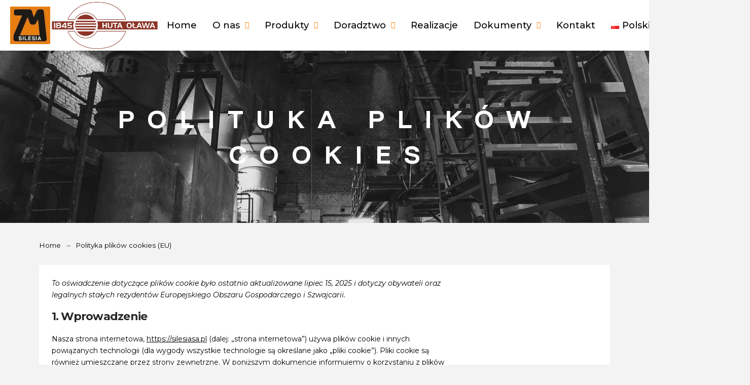

--- FILE ---
content_type: text/html; charset=UTF-8
request_url: https://hutaolawa.pl/polityka-plikow-cookies-eu/
body_size: 31269
content:
<!DOCTYPE html>
<html class="no-js" lang="pl-PL">
<head>
<meta charset="UTF-8">
<meta name="viewport" content="width=device-width, initial-scale=1.0">
<link rel="pingback" href="https://silesiasa.pl/xmlrpc.php">
<meta name='robots' content='index, follow, max-image-preview:large, max-snippet:-1, max-video-preview:-1' />
<link rel="alternate" href="https://silesiasa.pl/polityka-plikow-cookies-eu/" hreflang="pl" />
<link rel="alternate" href="https://silesiasa.pl/en/cookies-policy-eu/" hreflang="en" />
<link rel="alternate" href="https://silesiasa.pl/de/cookie-richtlinie-eu/" hreflang="de" />
<link rel="alternate" href="https://silesiasa.pl/fr/cookies_fr/" hreflang="fr" />

	<!-- This site is optimized with the Yoast SEO plugin v26.7 - https://yoast.com/wordpress/plugins/seo/ -->
	<title>Polityka plików cookies (EU) - ZM SILESIA SA</title>
	<link rel="canonical" href="https://silesiasa.pl/polityka-plikow-cookies-eu/" />
	<meta property="og:locale" content="pl_PL" />
	<meta property="og:locale:alternate" content="en_GB" />
	<meta property="og:locale:alternate" content="de_DE" />
	<meta property="og:locale:alternate" content="fr_FR" />
	<meta property="og:type" content="article" />
	<meta property="og:title" content="Polityka plików cookies (EU) - ZM SILESIA SA" />
	<meta property="og:description" content="POLITUKA PLIK&Oacute;W COOKIES Home&rarr;Polityka plików cookies (EU) To oświadczenie dotyczące plików cookie było ostatnio aktualizowane lipiec 15, 2025 i dotyczy obywateli oraz legalnych stałych rezydentów Europejskiego Obszaru Gospodarczego i Szwajcarii.1. WprowadzenieNasza strona internetowa, https://silesiasa.pl (dalej: „strona internetowa”) używa plików cookie i innych powiązanych technologii (dla wygody wszystkie technologie są określane jako „pliki cookie”). Pliki cookie są również umieszczane przez strony ... Read More" />
	<meta property="og:url" content="https://silesiasa.pl/polityka-plikow-cookies-eu/" />
	<meta property="og:site_name" content="ZM SILESIA SA" />
	<meta property="article:publisher" content="https://www.facebook.com/ZMSILESIASA" />
	<meta property="article:modified_time" content="2025-06-24T07:53:37+00:00" />
	<meta name="twitter:card" content="summary_large_image" />
	<meta name="twitter:label1" content="Szacowany czas czytania" />
	<meta name="twitter:data1" content="1 minuta" />
	<script type="application/ld+json" class="yoast-schema-graph">{"@context":"https://schema.org","@graph":[{"@type":"WebPage","@id":"https://silesiasa.pl/polityka-plikow-cookies-eu/","url":"https://silesiasa.pl/polityka-plikow-cookies-eu/","name":"Polityka plików cookies (EU) - ZM SILESIA SA","isPartOf":{"@id":"https://silesiasa.pl/#website"},"datePublished":"2025-06-17T13:15:14+00:00","dateModified":"2025-06-24T07:53:37+00:00","breadcrumb":{"@id":"https://silesiasa.pl/polityka-plikow-cookies-eu/#breadcrumb"},"inLanguage":"pl-PL","potentialAction":[{"@type":"ReadAction","target":["https://silesiasa.pl/polityka-plikow-cookies-eu/"]}]},{"@type":"BreadcrumbList","@id":"https://silesiasa.pl/polityka-plikow-cookies-eu/#breadcrumb","itemListElement":[{"@type":"ListItem","position":1,"name":"Strona główna","item":"https://silesiasa.pl/"},{"@type":"ListItem","position":2,"name":"Polityka plików cookies (EU)"}]},{"@type":"WebSite","@id":"https://silesiasa.pl/#website","url":"https://silesiasa.pl/","name":"ZM SILESIA SA","description":"","publisher":{"@id":"https://silesiasa.pl/#organization"},"potentialAction":[{"@type":"SearchAction","target":{"@type":"EntryPoint","urlTemplate":"https://silesiasa.pl/?s={search_term_string}"},"query-input":{"@type":"PropertyValueSpecification","valueRequired":true,"valueName":"search_term_string"}}],"inLanguage":"pl-PL"},{"@type":"Organization","@id":"https://silesiasa.pl/#organization","name":"ZM SILESIA SA","url":"https://silesiasa.pl/","logo":{"@type":"ImageObject","inLanguage":"pl-PL","@id":"https://silesiasa.pl/#/schema/logo/image/","url":"https://silesiasa.pl/wp-content/uploads/2025/06/img-logo1.webp","contentUrl":"https://silesiasa.pl/wp-content/uploads/2025/06/img-logo1.webp","width":400,"height":400,"caption":"ZM SILESIA SA"},"image":{"@id":"https://silesiasa.pl/#/schema/logo/image/"},"sameAs":["https://www.facebook.com/ZMSILESIASA","https://www.youtube.com/@zmsilesiasa2840","https://www.linkedin.com/company/zm-silesia-sa/"]}]}</script>
	<!-- / Yoast SEO plugin. -->


<link rel='dns-prefetch' href='//silesiasa.pl' />
<link rel='dns-prefetch' href='//www.googletagmanager.com' />
<link rel="alternate" type="application/rss+xml" title="ZM SILESIA SA &raquo; Kanał z wpisami" href="https://silesiasa.pl/feed/" />
<link rel="alternate" type="application/rss+xml" title="ZM SILESIA SA &raquo; Kanał z komentarzami" href="https://silesiasa.pl/comments/feed/" />
<link rel="alternate" title="oEmbed (JSON)" type="application/json+oembed" href="https://silesiasa.pl/wp-json/oembed/1.0/embed?url=https%3A%2F%2Fsilesiasa.pl%2Fpolityka-plikow-cookies-eu%2F&#038;lang=pl" />
<link rel="alternate" title="oEmbed (XML)" type="text/xml+oembed" href="https://silesiasa.pl/wp-json/oembed/1.0/embed?url=https%3A%2F%2Fsilesiasa.pl%2Fpolityka-plikow-cookies-eu%2F&#038;format=xml&#038;lang=pl" />
<style id='wp-img-auto-sizes-contain-inline-css' type='text/css'>
img:is([sizes=auto i],[sizes^="auto," i]){contain-intrinsic-size:3000px 1500px}
/*# sourceURL=wp-img-auto-sizes-contain-inline-css */
</style>
<link rel='stylesheet' id='twb-open-sans-css' href='https://fonts.googleapis.com/css?family=Open+Sans%3A300%2C400%2C500%2C600%2C700%2C800&#038;display=swap&#038;ver=6.9' type='text/css' media='all' />
<link rel='stylesheet' id='twbbwg-global-css' href='https://silesiasa.pl/wp-content/plugins/photo-gallery/booster/assets/css/global.css?ver=1.0.0' type='text/css' media='all' />
<style id='wp-emoji-styles-inline-css' type='text/css'>

	img.wp-smiley, img.emoji {
		display: inline !important;
		border: none !important;
		box-shadow: none !important;
		height: 1em !important;
		width: 1em !important;
		margin: 0 0.07em !important;
		vertical-align: -0.1em !important;
		background: none !important;
		padding: 0 !important;
	}
/*# sourceURL=wp-emoji-styles-inline-css */
</style>
<style id='wp-block-library-inline-css' type='text/css'>
:root{--wp-block-synced-color:#7a00df;--wp-block-synced-color--rgb:122,0,223;--wp-bound-block-color:var(--wp-block-synced-color);--wp-editor-canvas-background:#ddd;--wp-admin-theme-color:#007cba;--wp-admin-theme-color--rgb:0,124,186;--wp-admin-theme-color-darker-10:#006ba1;--wp-admin-theme-color-darker-10--rgb:0,107,160.5;--wp-admin-theme-color-darker-20:#005a87;--wp-admin-theme-color-darker-20--rgb:0,90,135;--wp-admin-border-width-focus:2px}@media (min-resolution:192dpi){:root{--wp-admin-border-width-focus:1.5px}}.wp-element-button{cursor:pointer}:root .has-very-light-gray-background-color{background-color:#eee}:root .has-very-dark-gray-background-color{background-color:#313131}:root .has-very-light-gray-color{color:#eee}:root .has-very-dark-gray-color{color:#313131}:root .has-vivid-green-cyan-to-vivid-cyan-blue-gradient-background{background:linear-gradient(135deg,#00d084,#0693e3)}:root .has-purple-crush-gradient-background{background:linear-gradient(135deg,#34e2e4,#4721fb 50%,#ab1dfe)}:root .has-hazy-dawn-gradient-background{background:linear-gradient(135deg,#faaca8,#dad0ec)}:root .has-subdued-olive-gradient-background{background:linear-gradient(135deg,#fafae1,#67a671)}:root .has-atomic-cream-gradient-background{background:linear-gradient(135deg,#fdd79a,#004a59)}:root .has-nightshade-gradient-background{background:linear-gradient(135deg,#330968,#31cdcf)}:root .has-midnight-gradient-background{background:linear-gradient(135deg,#020381,#2874fc)}:root{--wp--preset--font-size--normal:16px;--wp--preset--font-size--huge:42px}.has-regular-font-size{font-size:1em}.has-larger-font-size{font-size:2.625em}.has-normal-font-size{font-size:var(--wp--preset--font-size--normal)}.has-huge-font-size{font-size:var(--wp--preset--font-size--huge)}.has-text-align-center{text-align:center}.has-text-align-left{text-align:left}.has-text-align-right{text-align:right}.has-fit-text{white-space:nowrap!important}#end-resizable-editor-section{display:none}.aligncenter{clear:both}.items-justified-left{justify-content:flex-start}.items-justified-center{justify-content:center}.items-justified-right{justify-content:flex-end}.items-justified-space-between{justify-content:space-between}.screen-reader-text{border:0;clip-path:inset(50%);height:1px;margin:-1px;overflow:hidden;padding:0;position:absolute;width:1px;word-wrap:normal!important}.screen-reader-text:focus{background-color:#ddd;clip-path:none;color:#444;display:block;font-size:1em;height:auto;left:5px;line-height:normal;padding:15px 23px 14px;text-decoration:none;top:5px;width:auto;z-index:100000}html :where(.has-border-color){border-style:solid}html :where([style*=border-top-color]){border-top-style:solid}html :where([style*=border-right-color]){border-right-style:solid}html :where([style*=border-bottom-color]){border-bottom-style:solid}html :where([style*=border-left-color]){border-left-style:solid}html :where([style*=border-width]){border-style:solid}html :where([style*=border-top-width]){border-top-style:solid}html :where([style*=border-right-width]){border-right-style:solid}html :where([style*=border-bottom-width]){border-bottom-style:solid}html :where([style*=border-left-width]){border-left-style:solid}html :where(img[class*=wp-image-]){height:auto;max-width:100%}:where(figure){margin:0 0 1em}html :where(.is-position-sticky){--wp-admin--admin-bar--position-offset:var(--wp-admin--admin-bar--height,0px)}@media screen and (max-width:600px){html :where(.is-position-sticky){--wp-admin--admin-bar--position-offset:0px}}

/*# sourceURL=wp-block-library-inline-css */
</style><style id='global-styles-inline-css' type='text/css'>
:root{--wp--preset--aspect-ratio--square: 1;--wp--preset--aspect-ratio--4-3: 4/3;--wp--preset--aspect-ratio--3-4: 3/4;--wp--preset--aspect-ratio--3-2: 3/2;--wp--preset--aspect-ratio--2-3: 2/3;--wp--preset--aspect-ratio--16-9: 16/9;--wp--preset--aspect-ratio--9-16: 9/16;--wp--preset--color--black: #000000;--wp--preset--color--cyan-bluish-gray: #abb8c3;--wp--preset--color--white: #ffffff;--wp--preset--color--pale-pink: #f78da7;--wp--preset--color--vivid-red: #cf2e2e;--wp--preset--color--luminous-vivid-orange: #ff6900;--wp--preset--color--luminous-vivid-amber: #fcb900;--wp--preset--color--light-green-cyan: #7bdcb5;--wp--preset--color--vivid-green-cyan: #00d084;--wp--preset--color--pale-cyan-blue: #8ed1fc;--wp--preset--color--vivid-cyan-blue: #0693e3;--wp--preset--color--vivid-purple: #9b51e0;--wp--preset--gradient--vivid-cyan-blue-to-vivid-purple: linear-gradient(135deg,rgb(6,147,227) 0%,rgb(155,81,224) 100%);--wp--preset--gradient--light-green-cyan-to-vivid-green-cyan: linear-gradient(135deg,rgb(122,220,180) 0%,rgb(0,208,130) 100%);--wp--preset--gradient--luminous-vivid-amber-to-luminous-vivid-orange: linear-gradient(135deg,rgb(252,185,0) 0%,rgb(255,105,0) 100%);--wp--preset--gradient--luminous-vivid-orange-to-vivid-red: linear-gradient(135deg,rgb(255,105,0) 0%,rgb(207,46,46) 100%);--wp--preset--gradient--very-light-gray-to-cyan-bluish-gray: linear-gradient(135deg,rgb(238,238,238) 0%,rgb(169,184,195) 100%);--wp--preset--gradient--cool-to-warm-spectrum: linear-gradient(135deg,rgb(74,234,220) 0%,rgb(151,120,209) 20%,rgb(207,42,186) 40%,rgb(238,44,130) 60%,rgb(251,105,98) 80%,rgb(254,248,76) 100%);--wp--preset--gradient--blush-light-purple: linear-gradient(135deg,rgb(255,206,236) 0%,rgb(152,150,240) 100%);--wp--preset--gradient--blush-bordeaux: linear-gradient(135deg,rgb(254,205,165) 0%,rgb(254,45,45) 50%,rgb(107,0,62) 100%);--wp--preset--gradient--luminous-dusk: linear-gradient(135deg,rgb(255,203,112) 0%,rgb(199,81,192) 50%,rgb(65,88,208) 100%);--wp--preset--gradient--pale-ocean: linear-gradient(135deg,rgb(255,245,203) 0%,rgb(182,227,212) 50%,rgb(51,167,181) 100%);--wp--preset--gradient--electric-grass: linear-gradient(135deg,rgb(202,248,128) 0%,rgb(113,206,126) 100%);--wp--preset--gradient--midnight: linear-gradient(135deg,rgb(2,3,129) 0%,rgb(40,116,252) 100%);--wp--preset--font-size--small: 13px;--wp--preset--font-size--medium: 20px;--wp--preset--font-size--large: 36px;--wp--preset--font-size--x-large: 42px;--wp--preset--spacing--20: 0.44rem;--wp--preset--spacing--30: 0.67rem;--wp--preset--spacing--40: 1rem;--wp--preset--spacing--50: 1.5rem;--wp--preset--spacing--60: 2.25rem;--wp--preset--spacing--70: 3.38rem;--wp--preset--spacing--80: 5.06rem;--wp--preset--shadow--natural: 6px 6px 9px rgba(0, 0, 0, 0.2);--wp--preset--shadow--deep: 12px 12px 50px rgba(0, 0, 0, 0.4);--wp--preset--shadow--sharp: 6px 6px 0px rgba(0, 0, 0, 0.2);--wp--preset--shadow--outlined: 6px 6px 0px -3px rgb(255, 255, 255), 6px 6px rgb(0, 0, 0);--wp--preset--shadow--crisp: 6px 6px 0px rgb(0, 0, 0);}:where(.is-layout-flex){gap: 0.5em;}:where(.is-layout-grid){gap: 0.5em;}body .is-layout-flex{display: flex;}.is-layout-flex{flex-wrap: wrap;align-items: center;}.is-layout-flex > :is(*, div){margin: 0;}body .is-layout-grid{display: grid;}.is-layout-grid > :is(*, div){margin: 0;}:where(.wp-block-columns.is-layout-flex){gap: 2em;}:where(.wp-block-columns.is-layout-grid){gap: 2em;}:where(.wp-block-post-template.is-layout-flex){gap: 1.25em;}:where(.wp-block-post-template.is-layout-grid){gap: 1.25em;}.has-black-color{color: var(--wp--preset--color--black) !important;}.has-cyan-bluish-gray-color{color: var(--wp--preset--color--cyan-bluish-gray) !important;}.has-white-color{color: var(--wp--preset--color--white) !important;}.has-pale-pink-color{color: var(--wp--preset--color--pale-pink) !important;}.has-vivid-red-color{color: var(--wp--preset--color--vivid-red) !important;}.has-luminous-vivid-orange-color{color: var(--wp--preset--color--luminous-vivid-orange) !important;}.has-luminous-vivid-amber-color{color: var(--wp--preset--color--luminous-vivid-amber) !important;}.has-light-green-cyan-color{color: var(--wp--preset--color--light-green-cyan) !important;}.has-vivid-green-cyan-color{color: var(--wp--preset--color--vivid-green-cyan) !important;}.has-pale-cyan-blue-color{color: var(--wp--preset--color--pale-cyan-blue) !important;}.has-vivid-cyan-blue-color{color: var(--wp--preset--color--vivid-cyan-blue) !important;}.has-vivid-purple-color{color: var(--wp--preset--color--vivid-purple) !important;}.has-black-background-color{background-color: var(--wp--preset--color--black) !important;}.has-cyan-bluish-gray-background-color{background-color: var(--wp--preset--color--cyan-bluish-gray) !important;}.has-white-background-color{background-color: var(--wp--preset--color--white) !important;}.has-pale-pink-background-color{background-color: var(--wp--preset--color--pale-pink) !important;}.has-vivid-red-background-color{background-color: var(--wp--preset--color--vivid-red) !important;}.has-luminous-vivid-orange-background-color{background-color: var(--wp--preset--color--luminous-vivid-orange) !important;}.has-luminous-vivid-amber-background-color{background-color: var(--wp--preset--color--luminous-vivid-amber) !important;}.has-light-green-cyan-background-color{background-color: var(--wp--preset--color--light-green-cyan) !important;}.has-vivid-green-cyan-background-color{background-color: var(--wp--preset--color--vivid-green-cyan) !important;}.has-pale-cyan-blue-background-color{background-color: var(--wp--preset--color--pale-cyan-blue) !important;}.has-vivid-cyan-blue-background-color{background-color: var(--wp--preset--color--vivid-cyan-blue) !important;}.has-vivid-purple-background-color{background-color: var(--wp--preset--color--vivid-purple) !important;}.has-black-border-color{border-color: var(--wp--preset--color--black) !important;}.has-cyan-bluish-gray-border-color{border-color: var(--wp--preset--color--cyan-bluish-gray) !important;}.has-white-border-color{border-color: var(--wp--preset--color--white) !important;}.has-pale-pink-border-color{border-color: var(--wp--preset--color--pale-pink) !important;}.has-vivid-red-border-color{border-color: var(--wp--preset--color--vivid-red) !important;}.has-luminous-vivid-orange-border-color{border-color: var(--wp--preset--color--luminous-vivid-orange) !important;}.has-luminous-vivid-amber-border-color{border-color: var(--wp--preset--color--luminous-vivid-amber) !important;}.has-light-green-cyan-border-color{border-color: var(--wp--preset--color--light-green-cyan) !important;}.has-vivid-green-cyan-border-color{border-color: var(--wp--preset--color--vivid-green-cyan) !important;}.has-pale-cyan-blue-border-color{border-color: var(--wp--preset--color--pale-cyan-blue) !important;}.has-vivid-cyan-blue-border-color{border-color: var(--wp--preset--color--vivid-cyan-blue) !important;}.has-vivid-purple-border-color{border-color: var(--wp--preset--color--vivid-purple) !important;}.has-vivid-cyan-blue-to-vivid-purple-gradient-background{background: var(--wp--preset--gradient--vivid-cyan-blue-to-vivid-purple) !important;}.has-light-green-cyan-to-vivid-green-cyan-gradient-background{background: var(--wp--preset--gradient--light-green-cyan-to-vivid-green-cyan) !important;}.has-luminous-vivid-amber-to-luminous-vivid-orange-gradient-background{background: var(--wp--preset--gradient--luminous-vivid-amber-to-luminous-vivid-orange) !important;}.has-luminous-vivid-orange-to-vivid-red-gradient-background{background: var(--wp--preset--gradient--luminous-vivid-orange-to-vivid-red) !important;}.has-very-light-gray-to-cyan-bluish-gray-gradient-background{background: var(--wp--preset--gradient--very-light-gray-to-cyan-bluish-gray) !important;}.has-cool-to-warm-spectrum-gradient-background{background: var(--wp--preset--gradient--cool-to-warm-spectrum) !important;}.has-blush-light-purple-gradient-background{background: var(--wp--preset--gradient--blush-light-purple) !important;}.has-blush-bordeaux-gradient-background{background: var(--wp--preset--gradient--blush-bordeaux) !important;}.has-luminous-dusk-gradient-background{background: var(--wp--preset--gradient--luminous-dusk) !important;}.has-pale-ocean-gradient-background{background: var(--wp--preset--gradient--pale-ocean) !important;}.has-electric-grass-gradient-background{background: var(--wp--preset--gradient--electric-grass) !important;}.has-midnight-gradient-background{background: var(--wp--preset--gradient--midnight) !important;}.has-small-font-size{font-size: var(--wp--preset--font-size--small) !important;}.has-medium-font-size{font-size: var(--wp--preset--font-size--medium) !important;}.has-large-font-size{font-size: var(--wp--preset--font-size--large) !important;}.has-x-large-font-size{font-size: var(--wp--preset--font-size--x-large) !important;}
/*# sourceURL=global-styles-inline-css */
</style>

<style id='classic-theme-styles-inline-css' type='text/css'>
/*! This file is auto-generated */
.wp-block-button__link{color:#fff;background-color:#32373c;border-radius:9999px;box-shadow:none;text-decoration:none;padding:calc(.667em + 2px) calc(1.333em + 2px);font-size:1.125em}.wp-block-file__button{background:#32373c;color:#fff;text-decoration:none}
/*# sourceURL=/wp-includes/css/classic-themes.min.css */
</style>
<link rel='stylesheet' id='bwg_fonts-css' href='https://silesiasa.pl/wp-content/plugins/photo-gallery/css/bwg-fonts/fonts.css?ver=0.0.1' type='text/css' media='all' />
<link rel='stylesheet' id='sumoselect-css' href='https://silesiasa.pl/wp-content/plugins/photo-gallery/css/sumoselect.min.css?ver=3.4.6' type='text/css' media='all' />
<link rel='stylesheet' id='mCustomScrollbar-css' href='https://silesiasa.pl/wp-content/plugins/photo-gallery/css/jquery.mCustomScrollbar.min.css?ver=3.1.5' type='text/css' media='all' />
<link rel='stylesheet' id='bwg_googlefonts-css' href='https://fonts.googleapis.com/css?family=Ubuntu|Montserrat&#038;subset=greek,latin,greek-ext,vietnamese,cyrillic-ext,latin-ext,cyrillic' type='text/css' media='all' />
<link rel='stylesheet' id='bwg_frontend-css' href='https://silesiasa.pl/wp-content/plugins/photo-gallery/css/styles.min.css?ver=1.8.35' type='text/css' media='all' />
<link rel='stylesheet' id='cmplz-document-css' href='https://silesiasa.pl/wp-content/plugins/complianz-gdpr/assets/css/document.min.css?ver=1765959412' type='text/css' media='all' />
<link rel='stylesheet' id='cmplz-general-css' href='https://silesiasa.pl/wp-content/plugins/complianz-gdpr/assets/css/cookieblocker.min.css?ver=1765959412' type='text/css' media='all' />
<link rel='stylesheet' id='x-stack-css' href='https://silesiasa.pl/wp-content/themes/pro/framework/dist/css/site/stacks/integrity-light.css?ver=6.7.11' type='text/css' media='all' />
<style id='cs-inline-css' type='text/css'>
@media (min-width:1200px){.x-hide-xl{display:none !important;}}@media (min-width:979px) and (max-width:1199px){.x-hide-lg{display:none !important;}}@media (min-width:767px) and (max-width:978px){.x-hide-md{display:none !important;}}@media (min-width:480px) and (max-width:766px){.x-hide-sm{display:none !important;}}@media (max-width:479px){.x-hide-xs{display:none !important;}} a,h1 a:hover,h2 a:hover,h3 a:hover,h4 a:hover,h5 a:hover,h6 a:hover,.x-breadcrumb-wrap a:hover,.widget ul li a:hover,.widget ol li a:hover,.widget.widget_text ul li a,.widget.widget_text ol li a,.widget_nav_menu .current-menu-item > a,.x-accordion-heading .x-accordion-toggle:hover,.x-comment-author a:hover,.x-comment-time:hover,.x-recent-posts a:hover .h-recent-posts{color:#000000;}a:hover,.widget.widget_text ul li a:hover,.widget.widget_text ol li a:hover,.x-twitter-widget ul li a:hover{color:#00000093;}.rev_slider_wrapper,a.x-img-thumbnail:hover,.x-slider-container.below,.page-template-template-blank-3-php .x-slider-container.above,.page-template-template-blank-6-php .x-slider-container.above{border-color:#000000;}.entry-thumb:before,.x-pagination span.current,.woocommerce-pagination span[aria-current],.flex-direction-nav a,.flex-control-nav a:hover,.flex-control-nav a.flex-active,.mejs-time-current,.x-dropcap,.x-skill-bar .bar,.x-pricing-column.featured h2,.h-comments-title small,.x-entry-share .x-share:hover,.x-highlight,.x-recent-posts .x-recent-posts-img:after{background-color:#000000;}.x-nav-tabs > .active > a,.x-nav-tabs > .active > a:hover{box-shadow:inset 0 3px 0 0 #000000;}.x-main{width:calc(72% - 2.463055%);}.x-sidebar{width:calc(100% - 2.463055% - 72%);}.x-comment-author,.x-comment-time,.comment-form-author label,.comment-form-email label,.comment-form-url label,.comment-form-rating label,.comment-form-comment label,.widget_calendar #wp-calendar caption,.widget.widget_rss li .rsswidget{font-family:"Montserrat",sans-serif;font-weight:700;}.p-landmark-sub,.p-meta,input,button,select,textarea{font-family:"Montserrat",sans-serif;}.widget ul li a,.widget ol li a,.x-comment-time{color:#000000;}.widget_text ol li a,.widget_text ul li a{color:#000000;}.widget_text ol li a:hover,.widget_text ul li a:hover{color:#00000093;}.comment-form-author label,.comment-form-email label,.comment-form-url label,.comment-form-rating label,.comment-form-comment label,.widget_calendar #wp-calendar th,.p-landmark-sub strong,.widget_tag_cloud .tagcloud a:hover,.widget_tag_cloud .tagcloud a:active,.entry-footer a:hover,.entry-footer a:active,.x-breadcrumbs .current,.x-comment-author,.x-comment-author a{color:#272727;}.widget_calendar #wp-calendar th{border-color:#272727;}.h-feature-headline span i{background-color:#272727;}@media (max-width:978.98px){}html{font-size:14px;}@media (min-width:479px){html{font-size:14px;}}@media (min-width:766px){html{font-size:14px;}}@media (min-width:978px){html{font-size:14px;}}@media (min-width:1199px){html{font-size:14px;}}body{font-style:normal;font-weight:400;color:#000000;background:#f3f3f3;}.w-b{font-weight:400 !important;}h1,h2,h3,h4,h5,h6,.h1,.h2,.h3,.h4,.h5,.h6,.x-text-headline{font-family:"Montserrat",sans-serif;font-style:normal;font-weight:700;}h1,.h1{letter-spacing:-0.035em;}h2,.h2{letter-spacing:-0.035em;}h3,.h3{letter-spacing:-0.035em;}h4,.h4{letter-spacing:-0.035em;}h5,.h5{letter-spacing:-0.035em;}h6,.h6{letter-spacing:-0.035em;}.w-h{font-weight:700 !important;}.x-container.width{width:88%;}.x-container.max{max-width:1440px;}.x-bar-content.x-container.width{flex-basis:88%;}.x-main.full{float:none;clear:both;display:block;width:auto;}@media (max-width:978.98px){.x-main.full,.x-main.left,.x-main.right,.x-sidebar.left,.x-sidebar.right{float:none;display:block;width:auto !important;}}.entry-header,.entry-content{font-size:1.2rem;}body,input,button,select,textarea{font-family:"Montserrat",sans-serif;}h1,h2,h3,h4,h5,h6,.h1,.h2,.h3,.h4,.h5,.h6,h1 a,h2 a,h3 a,h4 a,h5 a,h6 a,.h1 a,.h2 a,.h3 a,.h4 a,.h5 a,.h6 a,blockquote{color:#272727;}.cfc-h-tx{color:#272727 !important;}.cfc-h-bd{border-color:#272727 !important;}.cfc-h-bg{background-color:#272727 !important;}.cfc-b-tx{color:#000000 !important;}.cfc-b-bd{border-color:#000000 !important;}.cfc-b-bg{background-color:#000000 !important;}.x-btn,.button,[type="submit"]{color:#ffffff;border-color:#ac1100;background-color:#ff2a13;margin-bottom:0.25em;text-shadow:0 0.075em 0.075em rgba(0,0,0,0.5);box-shadow:0 0.25em 0 0 #a71000,0 4px 9px rgba(0,0,0,0.75);border-radius:0.25em;}.x-btn:hover,.button:hover,[type="submit"]:hover{color:#ffffff;border-color:#600900;background-color:#ef2201;margin-bottom:0.25em;text-shadow:0 0.075em 0.075em rgba(0,0,0,0.5);box-shadow:0 0.25em 0 0 #a71000,0 4px 9px rgba(0,0,0,0.75);}.x-btn.x-btn-real,.x-btn.x-btn-real:hover{margin-bottom:0.25em;text-shadow:0 0.075em 0.075em rgba(0,0,0,0.65);}.x-btn.x-btn-real{box-shadow:0 0.25em 0 0 #a71000,0 4px 9px rgba(0,0,0,0.75);}.x-btn.x-btn-real:hover{box-shadow:0 0.25em 0 0 #a71000,0 4px 9px rgba(0,0,0,0.75);}.x-btn.x-btn-flat,.x-btn.x-btn-flat:hover{margin-bottom:0;text-shadow:0 0.075em 0.075em rgba(0,0,0,0.65);box-shadow:none;}.x-btn.x-btn-transparent,.x-btn.x-btn-transparent:hover{margin-bottom:0;border-width:3px;text-shadow:none;text-transform:uppercase;background-color:transparent;box-shadow:none;}.bg .mejs-container,.x-video .mejs-container{position:unset !important;} @font-face{font-family:'FontAwesomePro';font-style:normal;font-weight:900;font-display:block;src:url('https://silesiasa.pl/wp-content/themes/pro/cornerstone/assets/fonts/fa-solid-900.woff2?ver=6.7.2') format('woff2'),url('https://silesiasa.pl/wp-content/themes/pro/cornerstone/assets/fonts/fa-solid-900.ttf?ver=6.7.2') format('truetype');}[data-x-fa-pro-icon]{font-family:"FontAwesomePro" !important;}[data-x-fa-pro-icon]:before{content:attr(data-x-fa-pro-icon);}[data-x-icon],[data-x-icon-o],[data-x-icon-l],[data-x-icon-s],[data-x-icon-b],[data-x-icon-sr],[data-x-icon-ss],[data-x-icon-sl],[data-x-fa-pro-icon],[class*="cs-fa-"]{display:inline-flex;font-style:normal;font-weight:400;text-decoration:inherit;text-rendering:auto;-webkit-font-smoothing:antialiased;-moz-osx-font-smoothing:grayscale;}[data-x-icon].left,[data-x-icon-o].left,[data-x-icon-l].left,[data-x-icon-s].left,[data-x-icon-b].left,[data-x-icon-sr].left,[data-x-icon-ss].left,[data-x-icon-sl].left,[data-x-fa-pro-icon].left,[class*="cs-fa-"].left{margin-right:0.5em;}[data-x-icon].right,[data-x-icon-o].right,[data-x-icon-l].right,[data-x-icon-s].right,[data-x-icon-b].right,[data-x-icon-sr].right,[data-x-icon-ss].right,[data-x-icon-sl].right,[data-x-fa-pro-icon].right,[class*="cs-fa-"].right{margin-left:0.5em;}[data-x-icon]:before,[data-x-icon-o]:before,[data-x-icon-l]:before,[data-x-icon-s]:before,[data-x-icon-b]:before,[data-x-icon-sr]:before,[data-x-icon-ss]:before,[data-x-icon-sl]:before,[data-x-fa-pro-icon]:before,[class*="cs-fa-"]:before{line-height:1;}@font-face{font-family:'FontAwesome';font-style:normal;font-weight:900;font-display:block;src:url('https://silesiasa.pl/wp-content/themes/pro/cornerstone/assets/fonts/fa-solid-900.woff2?ver=6.7.2') format('woff2'),url('https://silesiasa.pl/wp-content/themes/pro/cornerstone/assets/fonts/fa-solid-900.ttf?ver=6.7.2') format('truetype');}[data-x-icon],[data-x-icon-s],[data-x-icon][class*="cs-fa-"]{font-family:"FontAwesome" !important;font-weight:900;}[data-x-icon]:before,[data-x-icon][class*="cs-fa-"]:before{content:attr(data-x-icon);}[data-x-icon-s]:before{content:attr(data-x-icon-s);}@font-face{font-family:'FontAwesomeRegular';font-style:normal;font-weight:400;font-display:block;src:url('https://silesiasa.pl/wp-content/themes/pro/cornerstone/assets/fonts/fa-regular-400.woff2?ver=6.7.2') format('woff2'),url('https://silesiasa.pl/wp-content/themes/pro/cornerstone/assets/fonts/fa-regular-400.ttf?ver=6.7.2') format('truetype');}@font-face{font-family:'FontAwesomePro';font-style:normal;font-weight:400;font-display:block;src:url('https://silesiasa.pl/wp-content/themes/pro/cornerstone/assets/fonts/fa-regular-400.woff2?ver=6.7.2') format('woff2'),url('https://silesiasa.pl/wp-content/themes/pro/cornerstone/assets/fonts/fa-regular-400.ttf?ver=6.7.2') format('truetype');}[data-x-icon-o]{font-family:"FontAwesomeRegular" !important;}[data-x-icon-o]:before{content:attr(data-x-icon-o);}@font-face{font-family:'FontAwesomeLight';font-style:normal;font-weight:300;font-display:block;src:url('https://silesiasa.pl/wp-content/themes/pro/cornerstone/assets/fonts/fa-light-300.woff2?ver=6.7.2') format('woff2'),url('https://silesiasa.pl/wp-content/themes/pro/cornerstone/assets/fonts/fa-light-300.ttf?ver=6.7.2') format('truetype');}@font-face{font-family:'FontAwesomePro';font-style:normal;font-weight:300;font-display:block;src:url('https://silesiasa.pl/wp-content/themes/pro/cornerstone/assets/fonts/fa-light-300.woff2?ver=6.7.2') format('woff2'),url('https://silesiasa.pl/wp-content/themes/pro/cornerstone/assets/fonts/fa-light-300.ttf?ver=6.7.2') format('truetype');}[data-x-icon-l]{font-family:"FontAwesomeLight" !important;font-weight:300;}[data-x-icon-l]:before{content:attr(data-x-icon-l);}@font-face{font-family:'FontAwesomeBrands';font-style:normal;font-weight:normal;font-display:block;src:url('https://silesiasa.pl/wp-content/themes/pro/cornerstone/assets/fonts/fa-brands-400.woff2?ver=6.7.2') format('woff2'),url('https://silesiasa.pl/wp-content/themes/pro/cornerstone/assets/fonts/fa-brands-400.ttf?ver=6.7.2') format('truetype');}[data-x-icon-b]{font-family:"FontAwesomeBrands" !important;}[data-x-icon-b]:before{content:attr(data-x-icon-b);}.widget.widget_rss li .rsswidget:before{content:"\f35d";padding-right:0.4em;font-family:"FontAwesome";} .m1j-0.x-bar{width:calc(100% - (0px * 2));margin-top:0px;margin-left:0px;margin-right:0px;}.m1j-1.x-bar{height:100px;border-top-width:0;border-right-width:0;border-bottom-width:0;border-left-width:0;font-size:1em;background-color:rgb(255,255,255);z-index:9999;}.m1j-1 .x-bar-content{display:flex;flex-direction:row;justify-content:space-between;align-items:center;height:100px;}.m1j-1.x-bar-outer-spacers:after,.m1j-1.x-bar-outer-spacers:before{flex-basis:20px;width:20px!important;height:20px;}.m1j-1.x-bar-space{font-size:1em;height:100px;}.m1j-2.x-bar-container{display:flex;flex-direction:row;align-items:center;flex-basis:auto;border-top-width:0;border-right-width:0;border-bottom-width:0;border-left-width:0;font-size:1em;z-index:auto;}.m1j-3.x-bar-container{justify-content:space-between;flex-grow:0;flex-shrink:1;}.m1j-5.x-bar-container{justify-content:flex-end;flex-grow:1;flex-shrink:0;}.m1j-6.x-bar-container{padding-top:0px;padding-right:20px;padding-bottom:0px;padding-left:20px;}.m1j-7.x-image{font-size:1em;}.m1j-8{font-size:1em;}.m1j-9{display:flex;flex-direction:row;justify-content:space-around;align-items:stretch;align-self:stretch;flex-grow:0;flex-shrink:0;flex-basis:auto;}.m1j-9 > li,.m1j-9 > li > a{flex-grow:0;flex-shrink:1;flex-basis:auto;}.m1j-a [data-x-toggle-collapse]{transition-duration:300ms;transition-timing-function:cubic-bezier(0.400,0.000,0.200,1.000);}.m1j-b .x-dropdown {width:14em;font-size:16px;border-top-width:0;border-right-width:0;border-bottom-width:0;border-left-width:0;background-color:rgb(0,0,0);box-shadow:0em 0.15em 2em 0em rgba(0,0,0,0.15);transition-duration:500ms,500ms,0s;transition-timing-function:cubic-bezier(0.400,0.000,0.200,1.000);}.m1j-b .x-dropdown:not(.x-active) {transition-delay:0s,0s,500ms;}.m1j-c {width:14em;font-size:20px;border-top-width:0;border-right-width:0;border-bottom-width:0;border-left-width:0;border-top-left-radius:4px;border-top-right-radius:4px;border-bottom-right-radius:4px;border-bottom-left-radius:4px;background-color:rgb(255,255,255);box-shadow:0em 0.15em 2em 0em rgba(0,0,0,0.15);transition-duration:500ms,500ms,0s;transition-timing-function:cubic-bezier(0.400,0.000,0.200,1.000);}.m1j-c:not(.x-active) {transition-delay:0s,0s,500ms;}.m1j-e.x-anchor {border-top-width:0;border-right-width:0;border-bottom-width:0;border-left-width:0;font-size:1em;}.m1j-e.x-anchor .x-anchor-content {display:flex;flex-direction:row;align-items:center;}.m1j-f.x-anchor .x-anchor-text {margin-top:5px;margin-bottom:5px;margin-left:5px;}.m1j-f.x-anchor .x-anchor-text-primary {font-style:normal;line-height:1;}.m1j-f.x-anchor .x-anchor-sub-indicator {margin-top:5px;margin-right:5px;margin-bottom:5px;margin-left:5px;}.m1j-g.x-anchor {background-color:transparent;}.m1j-g.x-anchor:hover,.m1j-g.x-anchor[class*="active"],[data-x-effect-provider*="colors"]:hover .m1j-g.x-anchor {background-color:rgba(0,0,0,0);}.m1j-g.x-anchor .x-anchor-text {margin-right:5px;}.m1j-g.x-anchor .x-anchor-text-primary {font-size:1.3em;font-weight:500;color:rgb(0,0,0);}.m1j-g.x-anchor .x-anchor-sub-indicator {color:rgb(255,128,0);}.m1j-h.x-anchor .x-anchor-content {justify-content:center;}.m1j-i.x-anchor .x-anchor-content {padding-top:0.75em;padding-bottom:0.75em;}.m1j-j.x-anchor .x-anchor-content {padding-right:0.75em;padding-left:0.75em;}.m1j-j.x-anchor:hover .x-anchor-text-primary,.m1j-j.x-anchor[class*="active"] .x-anchor-text-primary,[data-x-effect-provider*="colors"]:hover .m1j-j.x-anchor .x-anchor-text-primary {color:rgb(255,128,0);}.m1j-j.x-anchor .x-anchor-sub-indicator {font-size:1em;}.m1j-k.x-anchor .x-anchor-text-primary {font-family:"Montserrat",sans-serif;}.m1j-l.x-anchor .x-anchor-content {justify-content:flex-start;}.m1j-l.x-anchor .x-anchor-text-primary {color:rgb(255,255,255);}.m1j-l.x-anchor .x-anchor-sub-indicator {color:rgb(255,255,255);}.m1j-l.x-anchor:hover .x-anchor-sub-indicator,.m1j-l.x-anchor[class*="active"] .x-anchor-sub-indicator,[data-x-effect-provider*="colors"]:hover .m1j-l.x-anchor .x-anchor-sub-indicator {color:rgb(255,128,0);}.m1j-n.x-anchor .x-anchor-text {margin-right:auto;}.m1j-n.x-anchor .x-anchor-text-primary {font-size:1em;font-weight:inherit;}.m1j-o.x-anchor {width:3em;height:3em;border-top-left-radius:100em;border-top-right-radius:100em;border-bottom-right-radius:100em;border-bottom-left-radius:100em;background-color:rgba(255,255,255,1);}.m1j-o.x-anchor .x-graphic {margin-top:5px;margin-right:5px;margin-bottom:5px;margin-left:5px;}.m1j-o.x-anchor .x-graphic-icon {color:rgba(0,0,0,1);border-top-width:0;border-right-width:0;border-bottom-width:0;border-left-width:0;}.m1j-o.x-anchor:hover .x-graphic-icon,.m1j-o.x-anchor[class*="active"] .x-graphic-icon,[data-x-effect-provider*="colors"]:hover .m1j-o.x-anchor .x-graphic-icon {color:rgba(0,0,0,0.5);}.m1j-o.x-anchor .x-toggle {color:rgba(0,0,0,1);}.m1j-o.x-anchor:hover .x-toggle,.m1j-o.x-anchor[class*="active"] .x-toggle,[data-x-effect-provider*="colors"]:hover .m1j-o.x-anchor .x-toggle {color:rgba(0,0,0,0.5);}.m1j-o.x-anchor .x-toggle-burger {width:10em;margin-top:3em;margin-right:0;margin-bottom:3em;margin-left:0;}.m1j-o.x-anchor .x-toggle-burger-bun-t {transform:translate3d(0,calc(3em * -1),0);}.m1j-o.x-anchor .x-toggle-burger-bun-b {transform:translate3d(0,3em,0);}.m1j-p.x-anchor .x-graphic-icon {font-size:1.25em;width:auto;}.m1j-p.x-anchor .x-toggle-burger {font-size:2.5px;}.m1j-q.x-anchor {margin-top:2px;margin-right:0px;margin-bottom:2px;margin-left:0px;background-color:rgba(0,0,0,0.07);}.m1j-q.x-anchor .x-anchor-content {padding-top:1em;padding-bottom:1em;}.m1j-q.x-anchor:hover,.m1j-q.x-anchor[class*="active"],[data-x-effect-provider*="colors"]:hover .m1j-q.x-anchor {background-color:#ff9900;}.m1j-q.x-anchor .x-anchor-text-primary {color:rgba(0,0,0,1);}.m1j-r.x-anchor .x-anchor-content {padding-right:1.25em;padding-left:1.25em;}.m1j-r.x-anchor .x-anchor-sub-indicator {font-size:2em;color:rgba(0,0,0,0.5);}.m1j-r.x-anchor:hover .x-anchor-sub-indicator,.m1j-r.x-anchor[class*="active"] .x-anchor-sub-indicator,[data-x-effect-provider*="colors"]:hover .m1j-r.x-anchor .x-anchor-sub-indicator {color:rgb(0,0,0);}.m1j-s.x-anchor .x-anchor-text-primary {font-family:inherit;color:rgba(0,0,0,0.5);}.m1j-s.x-anchor:hover .x-anchor-text-primary,.m1j-s.x-anchor[class*="active"] .x-anchor-text-primary,[data-x-effect-provider*="colors"]:hover .m1j-s.x-anchor .x-anchor-text-primary {color:rgb(0,0,0);}.m1j-t.x-anchor .x-graphic-icon {font-size:1.5em;width:1em;}.m1j-t.x-anchor .x-toggle-burger {font-size:2px;}.m1j-u{font-size:1em;transition-duration:500ms;}.m1j-u .x-off-canvas-bg{background-color:rgba(0,0,0,0.75);transition-duration:500ms;transition-timing-function:cubic-bezier(0.400,0.000,0.200,1.000);}.m1j-u .x-off-canvas-close{width:calc(1em * 2);height:calc(1em * 2);font-size:1em;color:rgba(0,0,0,0.5);transition-duration:0.3s,500ms,500ms;transition-timing-function:ease-in-out,cubic-bezier(0.400,0.000,0.200,1.000),cubic-bezier(0.400,0.000,0.200,1.000);}.m1j-u .x-off-canvas-close:focus,.m1j-u .x-off-canvas-close:hover{color:rgb(0,0,0);}.m1j-u .x-off-canvas-content{width:100%;max-width:24em;padding-top:calc(1em * 2);padding-right:calc(1em * 2);padding-bottom:calc(1em * 2);padding-left:calc(1em * 2);border-top-width:0;border-right-width:0;border-bottom-width:0;border-left-width:0;background-color:rgb(255,255,255);box-shadow:0em 0em 2em 0em rgba(0,0,0,0.25);transition-duration:500ms;transition-timing-function:cubic-bezier(0.400,0.000,0.200,1.000);}.m1j-v{width:100%;max-width:none;height:auto;border-top-width:0;border-right-width:0;border-bottom-width:0;border-left-width:0;font-size:1em;}.m1j-v .x-search-input{order:2;margin-top:0px;margin-right:0px;margin-bottom:0px;margin-left:0px;font-family:inherit;font-size:1em;font-style:normal;font-weight:inherit;line-height:1.3;color:rgba(0,0,0,0.5);}.m1j-v.x-search-has-content .x-search-input{color:rgba(0,0,0,1);}.m1j-v .x-search-btn-submit{order:1;width:1em;height:1em;margin-top:1em;margin-right:0.64em;margin-bottom:1em;margin-left:1em;border-top-width:0;border-right-width:0;border-bottom-width:0;border-left-width:0;font-size:1em;color:rgba(0,0,0,1);}.m1j-v .x-search-btn-clear{order:3;width:1em;height:1em;margin-top:1em;margin-right:1em;margin-bottom:1em;margin-left:0.64em;border-top-width:0;border-right-width:0;border-bottom-width:0;border-left-width:0;color:rgba(0,0,0,0.5);font-size:1em;}.m1j-v .x-search-btn-clear:focus,.m1j-v .x-search-btn-clear:hover{color:rgb(0,0,0);}@media screen and (max-width:1199px){.m1j-6.x-bar-container{padding-right:5px;padding-left:5px;}.m1j-g.x-anchor .x-anchor-text {margin-top:0px;margin-right:0px;margin-bottom:0px;margin-left:0px;}.m1j-g.x-anchor .x-anchor-text-primary {font-size:1em;}}  .m36-0.x-bar{height:auto;}.m36-0 .x-bar-content{flex-direction:column;justify-content:center;height:auto;}.m36-1.x-bar{border-top-width:0;border-right-width:0;border-bottom-width:0;border-left-width:0;font-size:1em;background-color:#000000;z-index:9999;}.m36-1 .x-bar-content{display:flex;align-items:center;}.m36-1.x-bar-outer-spacers:after,.m36-1.x-bar-outer-spacers:before{flex-basis:20px;width:20px!important;height:20px;}.m36-1.x-bar-space{font-size:1em;}.m36-2.x-bar{height:50px;box-shadow:0px 3px 25px 0px rgba(0,0,0,0.15);}.m36-2 .x-bar-content{flex-direction:row;justify-content:space-between;flex-grow:0;flex-shrink:1;flex-basis:100%;height:50px;}.m36-3.x-bar-container{display:flex;flex-direction:row;align-items:center;flex-basis:auto;border-top-width:0;border-right-width:0;border-bottom-width:0;border-left-width:0;font-size:1em;z-index:auto;}.m36-4.x-bar-container{justify-content:space-between;}.m36-5.x-bar-container{flex-grow:1;flex-shrink:0;}.m36-6.x-bar-container{flex-grow:0;flex-shrink:1;}.m36-7.x-bar-container{justify-content:center;}.m36-8.x-grid{grid-gap:20px 20px;justify-content:center;align-content:start;justify-items:stretch;align-items:stretch;z-index:auto;border-top-width:0;border-right-width:0;border-bottom-width:0;border-left-width:0;padding-top:50px;padding-right:0px;padding-bottom:25px;padding-left:0px;font-size:1em;grid-template-columns:1fr 1fr 1fr 1fr;grid-template-rows:auto;}.m36-9.x-cell{grid-column-start:auto;grid-column-end:auto;grid-row-start:auto;grid-row-end:auto;justify-self:auto;align-self:auto;z-index:auto;border-top-width:0;border-right-width:0;border-bottom-width:0;border-left-width:0;font-size:1em;}.m36-a.x-cell{display:flex;flex-direction:column;justify-content:center;align-items:center;flex-wrap:wrap;align-content:center;}.m36-b.x-anchor {border-top-width:0;border-right-width:0;border-bottom-width:0;border-left-width:0;}.m36-b.x-anchor .x-anchor-content {display:flex;flex-direction:row;justify-content:center;align-items:center;}.m36-c.x-anchor {font-size:1em;}.m36-c.x-anchor .x-anchor-content {padding-top:0.75em;padding-bottom:0.75em;}.m36-c.x-anchor .x-anchor-text {margin-top:5px;margin-right:auto;margin-bottom:5px;}.m36-c.x-anchor .x-anchor-text-primary {font-style:normal;font-weight:inherit;line-height:1;}.m36-c.x-anchor .x-anchor-sub-indicator {margin-top:5px;margin-right:5px;margin-bottom:5px;margin-left:5px;font-size:1em;color:rgba(0,0,0,1);}.m36-c.x-anchor:hover .x-anchor-sub-indicator,.m36-c.x-anchor[class*="active"] .x-anchor-sub-indicator,[data-x-effect-provider*="colors"]:hover .m36-c.x-anchor .x-anchor-sub-indicator {color:rgba(0,0,0,0.5);}.m36-d.x-anchor .x-anchor-content {padding-right:0em;padding-left:0em;}.m36-d.x-anchor .x-anchor-text {margin-left:0px;}.m36-d.x-anchor .x-anchor-text-primary {font-family:"Montserrat",sans-serif;font-size:1.3em;color:rgb(255,255,255);}.m36-d.x-anchor:hover .x-anchor-text-primary,.m36-d.x-anchor[class*="active"] .x-anchor-text-primary,[data-x-effect-provider*="colors"]:hover .m36-d.x-anchor .x-anchor-text-primary {color:rgba(255,128,0,0.89);}.m36-e.x-anchor .x-anchor-content {padding-right:0.75em;padding-left:0.75em;}.m36-e.x-anchor .x-anchor-text {margin-left:5px;}.m36-e.x-anchor .x-anchor-text-primary {font-family:inherit;font-size:1em;color:rgba(0,0,0,1);}.m36-e.x-anchor:hover .x-anchor-text-primary,.m36-e.x-anchor[class*="active"] .x-anchor-text-primary,[data-x-effect-provider*="colors"]:hover .m36-e.x-anchor .x-anchor-text-primary {color:rgba(0,0,0,0.5);}.m36-f.x-anchor {width:2.75em;height:2.75em;border-top-left-radius:100em;border-top-right-radius:100em;border-bottom-right-radius:100em;border-bottom-left-radius:100em;font-size:2em;background-color:rgba(255,255,255,0);box-shadow:0em 0.15em 0.65em 0em rgba(0,0,0,0.25);}.m36-f.x-anchor .x-graphic {margin-top:5px;margin-right:5px;margin-bottom:5px;margin-left:5px;}.m36-f.x-anchor .x-graphic-icon {font-size:1.25em;width:auto;color:rgb(255,255,255);border-top-width:0;border-right-width:0;border-bottom-width:0;border-left-width:0;}.m36-g.x-anchor:hover .x-graphic-icon,.m36-g.x-anchor[class*="active"] .x-graphic-icon,[data-x-effect-provider*="colors"]:hover .m36-g.x-anchor .x-graphic-icon {color:#3b5998;}.m36-h.x-anchor:hover .x-graphic-icon,.m36-h.x-anchor[class*="active"] .x-graphic-icon,[data-x-effect-provider*="colors"]:hover .m36-h.x-anchor .x-graphic-icon {color:rgb(186,10,10);}.m36-i.x-anchor:hover .x-graphic-icon,.m36-i.x-anchor[class*="active"] .x-graphic-icon,[data-x-effect-provider*="colors"]:hover .m36-i.x-anchor .x-graphic-icon {color:#e11091;}.m36-j{font-size:1em;}.m36-j [data-x-toggle-collapse]{transition-duration:300ms;transition-timing-function:cubic-bezier(0.400,0.000,0.200,1.000);}.m36-k.x-text{margin-top:0em;margin-right:0em;margin-bottom:20px;margin-left:0em;font-size:20px;}.m36-l.x-text{border-top-width:0;border-right-width:0;border-bottom-width:0;border-left-width:0;}.m36-l.x-text .x-text-content-text-primary{font-family:"Montserrat",sans-serif;font-style:normal;letter-spacing:0em;text-transform:none;}.m36-m.x-text .x-text-content-text-primary{font-size:1em;line-height:1;color:rgb(255,255,255);}.m36-n.x-text .x-text-content-text-primary{font-weight:inherit;}.m36-o.x-text{font-size:1em;}.m36-p.x-text .x-text-content-text{margin-top:0px;margin-right:0px;margin-bottom:20px;margin-left:0px;}.m36-p.x-text .x-text-content-text-primary{font-size:1.3em;line-height:1.4;color:#ff9900;}.m36-q.x-text .x-text-content-text-primary{font-weight:300;text-align:center;}.m36-r.x-row{z-index:auto;margin-top:0px;margin-right:auto;margin-bottom:0px;margin-left:auto;border-top-width:0;border-right-width:0;border-bottom-width:0;border-left-width:0;padding-top:1px;padding-right:1px;padding-bottom:1px;padding-left:1px;font-size:1em;}.m36-r > .x-row-inner{flex-direction:row;justify-content:flex-start;align-items:flex-start;align-content:flex-start;margin-top:calc(((1em / 2) + 1px) * -1);margin-right:calc(((2.441em / 2) + 1px) * -1);margin-bottom:calc(((1em / 2) + 1px) * -1);margin-left:calc(((2.441em / 2) + 1px) * -1);}.m36-r > .x-row-inner > *{margin-top:calc(1em / 2);margin-bottom:calc(1em / 2);margin-right:calc(2.441em / 2);margin-left:calc(2.441em / 2);}.m36-s{--gap:2.441em;}.m36-t > .x-row-inner > *:nth-child(1n - 0) {flex-basis:calc(100% - clamp(0px,var(--gap),9999px));}.m36-u > .x-row-inner > *:nth-child(1n - 0) {flex-basis:calc(100% - clamp(0px,var(--gap),9999px));}.m36-v.x-col{display:flex;flex-direction:row;justify-content:flex-start;align-items:center;z-index:1;border-top-width:0;border-right-width:0;border-bottom-width:0;border-left-width:0;font-size:1em;}.m36-w{display:flex;flex-direction:column;justify-content:center;align-items:center;flex-wrap:wrap;align-content:center;width:2em;height:2em;margin-top:0.409em;margin-right:1em;margin-bottom:0.409em;margin-left:0em;background-color:#1b9d5600;}.m36-x{flex-grow:0;flex-basis:auto;}.m36-y{flex-shrink:1;border-top-width:0;border-right-width:0;border-bottom-width:0;border-left-width:0;font-size:1em;aspect-ratio:auto;}.m36-z{flex-grow:1;flex-basis:15em;}.m36-11{border-top-width:0;border-right-width:0;border-bottom-width:0;border-left-width:0;height:1em;line-height:1em;font-size:1.5em;color:#ffffff;text-shadow:0px 1px 2px rgba(23,44,33,0.22);}.m36-12.x-text{border-top-width:0;border-right-width:0;border-bottom-width:0;border-left-width:0;font-family:"Montserrat",sans-serif;font-size:1.2em;font-style:normal;font-weight:inherit;line-height:1.65;letter-spacing:0em;text-transform:none;color:#ffffff;}.m36-12.x-text > :first-child{margin-top:0;}.m36-12.x-text > :last-child{margin-bottom:0;}.m36-13{padding-top:40px;padding-right:0;padding-bottom:0;padding-left:0;font-size:1em;}.m36-14.x-image{font-size:1em;border-top-width:0;border-right-width:0;border-bottom-width:0;border-left-width:0;}.m36-14.x-image img{aspect-ratio:auto;}.m36-15.x-image{margin-top:0px;margin-right:0px;margin-bottom:30px;margin-left:0px;}@media screen and (min-width:979px) and (max-width:1199px){.m36-8.x-grid{grid-template-columns:1fr 1fr 1fr;}}@media screen and (min-width:767px) and (max-width:978px){.m36-8.x-grid{grid-template-columns:1fr 1fr;}}@media screen and (max-width:766px){.m36-8.x-grid{grid-template-columns:1fr;}.m36-q.x-text .x-text-content-text-primary{font-size:0.7em;}}  .moy-0.x-section{margin-top:0px;margin-right:0px;margin-bottom:0px;margin-left:0px;border-top-width:0;border-right-width:0;border-bottom-width:0;border-left-width:0;padding-right:0px;padding-left:0px;}.moy-1.x-section{padding-top:100px;padding-bottom:100px;z-index:1;}.moy-1 > .x-bg > .x-bg-layer-lower-image {background-image:url(https://silesiasa.pl/wp-content/uploads/2025/06/000-13-1.jpg);background-repeat:no-repeat;background-position:center;background-size:cover;background-attachment:inherit;}.moy-2.x-section{padding-top:35px;padding-bottom:65px;z-index:auto;}.moy-3.x-row{z-index:auto;margin-right:auto;margin-left:auto;border-top-width:0;border-right-width:0;border-bottom-width:0;border-left-width:0;padding-top:1px;padding-right:1px;padding-bottom:1px;padding-left:1px;font-size:1em;}.moy-3 > .x-row-inner{flex-direction:row;justify-content:flex-start;align-items:stretch;align-content:stretch;margin-top:calc(((20px / 2) + 1px) * -1);margin-right:calc(((20px / 2) + 1px) * -1);margin-bottom:calc(((20px / 2) + 1px) * -1);margin-left:calc(((20px / 2) + 1px) * -1);}.moy-3 > .x-row-inner > *{margin-top:calc(20px / 2);margin-bottom:calc(20px / 2);margin-right:calc(20px / 2);margin-left:calc(20px / 2);}.moy-4{--gap:20px;}.moy-5 > .x-row-inner > *:nth-child(1n - 0) {flex-basis:calc(100% - clamp(0px,var(--gap),9999px));}.moy-6 > .x-row-inner > *:nth-child(1n - 0) {flex-basis:calc(100% - clamp(0px,var(--gap),9999px));}.moy-7 > .x-row-inner > *:nth-child(1n - 0) {flex-basis:calc(100% - clamp(0px,var(--gap),9999px));}.moy-8.x-col{z-index:1;border-top-width:0;border-right-width:0;border-bottom-width:0;border-left-width:0;font-size:1em;}.moy-a.x-col{padding-top:0px;padding-right:0px;padding-bottom:30px;padding-left:0px;}.moy-b.x-col{padding-top:25px;padding-right:25px;padding-bottom:25px;padding-left:25px;background-color:rgb(255,255,255);}.moy-c.x-text{border-top-width:0;border-right-width:0;border-bottom-width:0;border-left-width:0;font-size:1em;}.moy-c.x-text .x-text-content-text-primary{font-family:"Funnel Display",display;font-size:3em;font-style:normal;font-weight:inherit;line-height:1.4;letter-spacing:0.5em;margin-right:calc(0.5em * -1);text-align:center;text-transform:none;color:rgb(255,255,255);}.moy-d.x-crumbs{border-top-width:0;border-right-width:0;border-bottom-width:0;border-left-width:0;font-family:"Montserrat",sans-serif;font-size:0.8em;font-weight:inherit;line-height:1.4;}.moy-d .x-crumbs-list{justify-content:flex-start;margin-left:calc(8px * -1)!important;}.moy-d .x-crumbs-list-item{margin-left:8px;}.moy-d .x-crumbs-link{border-top-width:0;border-right-width:0;border-bottom-width:0;border-left-width:0;font-style:normal;line-height:1.3;color:rgba(0,0,0,1);background-color:transparent;}.moy-d .x-crumbs-link:hover {color:rgba(255,128,0,0.62);background-color:transparent;}.moy-d .x-crumbs-delimiter{margin-left:8px;color:rgba(0,0,0,0.5);}@media screen and (max-width:766px){.moy-c.x-text .x-text-content-text-primary{font-size:2.2em;}} .x-scroll-top{position:fixed;right:20px;bottom:40px;width:50px;height:50px;background-color:#000000;color:#fff;border:none;border-radius:0%;font-size:24px;cursor:pointer;z-index:9999;box-shadow:0 4px 10px rgba(0,0,0,0.3);display:flex;align-items:center;justify-content:center;transition:all 0.3s ease;}.x-scroll-top:hover{background-color:#ff9900;transform:scale(1.1);} body.home .x-bar.x-bar-top{background-color:rgba(255,255,255,0) !important;transition:background-color 0.3s ease,box-shadow 0.3s ease;box-shadow:none !important;}.x-bar.x-bar-top .x-menu > li > .x-anchor .x-anchor-text-primary{color:white !important;transition:color 0.3s ease;}.x-bar.x-bar-top .x-menu > li > .x-anchor:hover .x-anchor-text-primary,.x-bar.x-bar-top .x-menu > li > .x-anchor:focus .x-anchor-text-primary{color:rgb(255,128,0) !important;}body.home .x-bar.x-bar-top.is-stuck,body.home .x-bar.x-bar-top.x-bar-fixed,body.home .x-bar.x-bar-top.x-bar-scrolled,body.home .x-bar.x-bar-top.x-bar-shrink{background-color:rgba(255,255,255,0.95) !important;box-shadow:0 2px 10px rgba(0,0,0,0.1) !important;}body.home .x-bar.x-bar-top.is-stuck .x-menu > li > .x-anchor .x-anchor-text-primary,body.home .x-bar.x-bar-top.x-bar-fixed .x-menu > li > .x-anchor .x-anchor-text-primary,body.home .x-bar.x-bar-top.x-bar-scrolled .x-menu > li > .x-anchor .x-anchor-text-primary,body.home .x-bar.x-bar-top.x-bar-shrink .x-menu > li > .x-anchor .x-anchor-text-primary{color:black !important;}body.home .x-bar.x-bar-top.is-stuck .x-menu > li > .x-anchor:hover .x-anchor-text-primary,body.home .x-bar.x-bar-top.x-bar-fixed .x-menu > li > .x-anchor:hover .x-anchor-text-primary,body.home .x-bar.x-bar-top.x-bar-scrolled .x-menu > li > .x-anchor:hover .x-anchor-text-primary,body.home .x-bar.x-bar-top.x-bar-shrink .x-menu > li > .x-anchor:hover .x-anchor-text-primary,body.home .x-bar.x-bar-top.is-stuck .x-menu > li > .x-anchor:focus .x-anchor-text-primary,body.home .x-bar.x-bar-top.x-bar-fixed .x-menu > li > .x-anchor:focus .x-anchor-text-primary,body.home .x-bar.x-bar-top.x-bar-scrolled .x-menu > li > .x-anchor:focus .x-anchor-text-primary,body.home .x-bar.x-bar-top.x-bar-shrink .x-menu > li > .x-anchor:focus .x-anchor-text-primary{color:rgb(255,128,0) !important;}body:not(.home) .x-bar.x-bar-top{background-color:white !important;box-shadow:0 2px 10px rgba(0,0,0,0.1);}body:not(.home) .x-bar.x-bar-top .x-menu > li > .x-anchor .x-anchor-text-primary{color:black !important;transition:color 0.3s ease;}body:not(.home) .x-bar.x-bar-top .x-menu > li > .x-anchor:hover .x-anchor-text-primary,body:not(.home) .x-bar.x-bar-top .x-menu > li > .x-anchor:focus .x-anchor-text-primary{color:rgb(255,128,0) !important;}
/*# sourceURL=cs-inline-css */
</style>
<script type="text/javascript" src="https://silesiasa.pl/wp-includes/js/jquery/jquery.min.js?ver=3.7.1" id="jquery-core-js"></script>
<script type="text/javascript" src="https://silesiasa.pl/wp-includes/js/jquery/jquery-migrate.min.js?ver=3.4.1" id="jquery-migrate-js"></script>
<script type="text/javascript" src="https://silesiasa.pl/wp-content/plugins/photo-gallery/booster/assets/js/circle-progress.js?ver=1.2.2" id="twbbwg-circle-js"></script>
<script type="text/javascript" id="twbbwg-global-js-extra">
/* <![CDATA[ */
var twb = {"nonce":"e3ba880a29","ajax_url":"https://silesiasa.pl/wp-admin/admin-ajax.php","plugin_url":"https://silesiasa.pl/wp-content/plugins/photo-gallery/booster","href":"https://silesiasa.pl/wp-admin/admin.php?page=twbbwg_photo-gallery"};
var twb = {"nonce":"e3ba880a29","ajax_url":"https://silesiasa.pl/wp-admin/admin-ajax.php","plugin_url":"https://silesiasa.pl/wp-content/plugins/photo-gallery/booster","href":"https://silesiasa.pl/wp-admin/admin.php?page=twbbwg_photo-gallery"};
//# sourceURL=twbbwg-global-js-extra
/* ]]> */
</script>
<script type="text/javascript" src="https://silesiasa.pl/wp-content/plugins/photo-gallery/booster/assets/js/global.js?ver=1.0.0" id="twbbwg-global-js"></script>
<script type="text/javascript" src="https://silesiasa.pl/wp-content/plugins/photo-gallery/js/jquery.sumoselect.min.js?ver=3.4.6" id="sumoselect-js"></script>
<script type="text/javascript" src="https://silesiasa.pl/wp-content/plugins/photo-gallery/js/tocca.min.js?ver=2.0.9" id="bwg_mobile-js"></script>
<script type="text/javascript" src="https://silesiasa.pl/wp-content/plugins/photo-gallery/js/jquery.mCustomScrollbar.concat.min.js?ver=3.1.5" id="mCustomScrollbar-js"></script>
<script type="text/javascript" src="https://silesiasa.pl/wp-content/plugins/photo-gallery/js/jquery.fullscreen.min.js?ver=0.6.0" id="jquery-fullscreen-js"></script>
<script type="text/javascript" id="bwg_frontend-js-extra">
/* <![CDATA[ */
var bwg_objectsL10n = {"bwg_field_required":"pole wymagane.","bwg_mail_validation":"To nie jest prawid\u0142owy adres e-mail.","bwg_search_result":"Brak obrazk\u00f3w odpowiadaj\u0105cych Twojemu wyszukiwaniu.","bwg_select_tag":"Wybierz znacznik","bwg_order_by":"Kolejno\u015b\u0107 wg","bwg_search":"Szukaj","bwg_show_ecommerce":"Poka\u017c handel elektroniczny","bwg_hide_ecommerce":"Ukryj handel elektroniczny","bwg_show_comments":"Poka\u017c komentarze","bwg_hide_comments":"Ukryj komentarze","bwg_restore":"Przywr\u00f3\u0107","bwg_maximize":"Maksymalizuj","bwg_fullscreen":"Tryb pe\u0142noekranowy","bwg_exit_fullscreen":"Zamknij tryb pe\u0142noekranowy","bwg_search_tag":"SZUKAJ...","bwg_tag_no_match":"Nie znaleziono znacznik\u00f3w","bwg_all_tags_selected":"Wszystkie znaczniki zaznaczone","bwg_tags_selected":"wybrane znaczniki","play":"Odtw\u00f3rz","pause":"Zatrzymaj","is_pro":"","bwg_play":"Odtw\u00f3rz","bwg_pause":"Zatrzymaj","bwg_hide_info":"Ukryj informacje","bwg_show_info":"Poka\u017c informacje","bwg_hide_rating":"Ukryj ocen\u0119","bwg_show_rating":"Poka\u017c ocen\u0119","ok":"Ok","cancel":"Anuluj","select_all":"Zaznacz wszystko","lazy_load":"0","lazy_loader":"https://silesiasa.pl/wp-content/plugins/photo-gallery/images/ajax_loader.png","front_ajax":"0","bwg_tag_see_all":"zobacz wszystkie znaczniki","bwg_tag_see_less":"zobacz mniej znacznik\u00f3w"};
//# sourceURL=bwg_frontend-js-extra
/* ]]> */
</script>
<script type="text/javascript" src="https://silesiasa.pl/wp-content/plugins/photo-gallery/js/scripts.min.js?ver=1.8.35" id="bwg_frontend-js"></script>
<link rel="https://api.w.org/" href="https://silesiasa.pl/wp-json/" /><link rel="alternate" title="JSON" type="application/json" href="https://silesiasa.pl/wp-json/wp/v2/pages/898" /><link rel='shortlink' href='https://silesiasa.pl/?p=898' />
<meta name="generator" content="Site Kit by Google 1.167.0" />			<style>.cmplz-hidden {
					display: none !important;
				}</style><link rel="icon" href="https://silesiasa.pl/wp-content/uploads/2025/05/cropped-zmsilesia-32x32.jpg" sizes="32x32" />
<link rel="icon" href="https://silesiasa.pl/wp-content/uploads/2025/05/cropped-zmsilesia-192x192.jpg" sizes="192x192" />
<link rel="apple-touch-icon" href="https://silesiasa.pl/wp-content/uploads/2025/05/cropped-zmsilesia-180x180.jpg" />
<meta name="msapplication-TileImage" content="https://silesiasa.pl/wp-content/uploads/2025/05/cropped-zmsilesia-270x270.jpg" />
<link rel="stylesheet" href="//fonts.googleapis.com/css?family=Montserrat:400,400i,700,700i,500,500i,300,300i%7CFunnel+Display:400,400i,700,700i&#038;subset=latin,latin-ext&#038;display=auto" type="text/css" media="all" crossorigin="anonymous" data-x-google-fonts/></head>
<body class="wp-singular page-template page-template-template-blank-4 page-template-template-blank-4-php page page-id-898 wp-theme-pro cmplz-document x-integrity x-integrity-light x-full-width-layout-active x-full-width-active x-post-meta-disabled pro-v6_7_11">

  
  
  <div id="x-root" class="x-root">

    
    <div id="x-site" class="x-site site">

      <header class="x-masthead" role="banner">
        <div class="x-bar x-bar-top x-bar-h x-bar-relative x-bar-is-sticky x-bar-outer-spacers e55-e15 m1j-1" data-x-bar="{&quot;id&quot;:&quot;e55-e15&quot;,&quot;region&quot;:&quot;top&quot;,&quot;height&quot;:&quot;100px&quot;,&quot;triggerOffset&quot;:&quot;0&quot;,&quot;shrink&quot;:&quot;0.7&quot;}"><div class="e55-e15 x-bar-content"><div class="x-bar-container e55-e16 m1j-2 m1j-3 m1j-4"><a class="x-image e55-e17 m1j-7 x-image-preserve-ratio" style="height: 100%; max-height: 75px;" href="/home"><img src="https://silesiasa.pl/wp-content/uploads/2025/05/zmsilesia.jpg" width="80" height="75" alt="Image" loading="lazy"></a></div><div class="x-bar-container e55-e18 m1j-2 m1j-3 m1j-4"><a class="x-image x-hide-xs e55-e19 m1j-7 x-image-preserve-ratio" style="height: 100%; max-height: 175px;" href="/home"><img src="https://silesiasa.pl/wp-content/uploads/2025/05/Huta_Olawa_bez_tla.png" width="375" height="175" alt="Image" loading="lazy"></a></div><div class="x-bar-container e55-e20 m1j-2 m1j-4 m1j-5"><ul class="x-menu-first-level x-menu x-menu-inline x-hide-md x-hide-sm x-hide-xs e55-e21 m1j-8 m1j-9 m1j-b" data-x-hoverintent="{&quot;interval&quot;:50,&quot;timeout&quot;:500,&quot;sensitivity&quot;:9}"><li class="menu-item menu-item-type-post_type menu-item-object-page menu-item-home menu-item-229" id="menu-item-229"><a class="x-anchor x-anchor-menu-item m1j-d m1j-e m1j-f m1j-g m1j-h m1j-i m1j-j m1j-k" tabindex="0" href="https://silesiasa.pl/"><div class="x-anchor-content"><div class="x-anchor-text"><span class="x-anchor-text-primary">Home</span></div><i class="x-anchor-sub-indicator" data-x-skip-scroll="true" aria-hidden="true" data-x-icon-s="&#xf107;"></i></div></a></li><li class="menu-item menu-item-type-custom menu-item-object-custom menu-item-has-children menu-item-668" id="menu-item-668"><a class="x-anchor x-anchor-menu-item m1j-d m1j-e m1j-f m1j-g m1j-h m1j-i m1j-j m1j-k" tabindex="0" href="https://silesiasa.pl/zm-silesia-sa/"><div class="x-anchor-content"><div class="x-anchor-text"><span class="x-anchor-text-primary">O nas</span></div><i class="x-anchor-sub-indicator" data-x-skip-scroll="true" aria-hidden="true" data-x-icon-s="&#xf107;"></i></div></a><ul class="sub-menu x-dropdown" data-x-depth="0" data-x-stem data-x-stem-menu-top><li class="menu-item menu-item-type-post_type menu-item-object-page menu-item-669" id="menu-item-669"><a class="x-anchor x-anchor-menu-item m1j-d m1j-e m1j-f m1j-i m1j-j m1j-k m1j-l m1j-m m1j-n" tabindex="0" href="https://silesiasa.pl/zm-silesia-sa/"><div class="x-anchor-content"><div class="x-anchor-text"><span class="x-anchor-text-primary">ZM SILESIA SA</span></div><i class="x-anchor-sub-indicator" data-x-skip-scroll="true" aria-hidden="true" data-x-icon-s="&#xf107;"></i></div></a></li><li class="menu-item menu-item-type-post_type menu-item-object-page menu-item-1483" id="menu-item-1483"><a class="x-anchor x-anchor-menu-item m1j-d m1j-e m1j-f m1j-i m1j-j m1j-k m1j-l m1j-m m1j-n" tabindex="0" href="https://silesiasa.pl/historia/"><div class="x-anchor-content"><div class="x-anchor-text"><span class="x-anchor-text-primary">Historia</span></div><i class="x-anchor-sub-indicator" data-x-skip-scroll="true" aria-hidden="true" data-x-icon-s="&#xf107;"></i></div></a></li><li class="menu-item menu-item-type-post_type menu-item-object-page menu-item-734" id="menu-item-734"><a class="x-anchor x-anchor-menu-item m1j-d m1j-e m1j-f m1j-i m1j-j m1j-k m1j-l m1j-m m1j-n" tabindex="0" href="https://silesiasa.pl/zarzad/"><div class="x-anchor-content"><div class="x-anchor-text"><span class="x-anchor-text-primary">Zarząd</span></div><i class="x-anchor-sub-indicator" data-x-skip-scroll="true" aria-hidden="true" data-x-icon-s="&#xf107;"></i></div></a></li><li class="menu-item menu-item-type-post_type menu-item-object-page menu-item-854" id="menu-item-854"><a class="x-anchor x-anchor-menu-item m1j-d m1j-e m1j-f m1j-i m1j-j m1j-k m1j-l m1j-m m1j-n" tabindex="0" href="https://silesiasa.pl/cynk-a-srodowisko/"><div class="x-anchor-content"><div class="x-anchor-text"><span class="x-anchor-text-primary">Cynk a środowisko</span></div><i class="x-anchor-sub-indicator" data-x-skip-scroll="true" aria-hidden="true" data-x-icon-s="&#xf107;"></i></div></a></li><li class="menu-item menu-item-type-post_type menu-item-object-page menu-item-1433" id="menu-item-1433"><a class="x-anchor x-anchor-menu-item m1j-d m1j-e m1j-f m1j-i m1j-j m1j-k m1j-l m1j-m m1j-n" tabindex="0" href="https://silesiasa.pl/dla-akcjonariuszy/"><div class="x-anchor-content"><div class="x-anchor-text"><span class="x-anchor-text-primary">Dla akcjonariuszy</span></div><i class="x-anchor-sub-indicator" data-x-skip-scroll="true" aria-hidden="true" data-x-icon-s="&#xf107;"></i></div></a></li></ul></li><li class="menu-item menu-item-type-post_type menu-item-object-page menu-item-has-children menu-item-256" id="menu-item-256"><a class="x-anchor x-anchor-menu-item m1j-d m1j-e m1j-f m1j-g m1j-h m1j-i m1j-j m1j-k" tabindex="0" href="https://silesiasa.pl/produkty/"><div class="x-anchor-content"><div class="x-anchor-text"><span class="x-anchor-text-primary">Produkty</span></div><i class="x-anchor-sub-indicator" data-x-skip-scroll="true" aria-hidden="true" data-x-icon-s="&#xf107;"></i></div></a><ul class="sub-menu x-dropdown" data-x-depth="0" data-x-stem data-x-stem-menu-top><li class="menu-item menu-item-type-post_type menu-item-object-page menu-item-has-children menu-item-260" id="menu-item-260"><a class="x-anchor x-anchor-menu-item m1j-d m1j-e m1j-f m1j-i m1j-j m1j-k m1j-l m1j-m m1j-n" tabindex="0" href="https://silesiasa.pl/produkty/blacha-cynkowo-tytanowa-silesiazinc/"><div class="x-anchor-content"><div class="x-anchor-text"><span class="x-anchor-text-primary">Blacha cynkowo-tytanowa SilesiaZINC</span></div><i class="x-anchor-sub-indicator" data-x-skip-scroll="true" aria-hidden="true" data-x-icon-s="&#xf107;"></i></div></a><ul class="sub-menu x-dropdown" data-x-depth="1" data-x-stem><li class="menu-item menu-item-type-post_type menu-item-object-page menu-item-1576" id="menu-item-1576"><a class="x-anchor x-anchor-menu-item m1j-d m1j-e m1j-f m1j-i m1j-j m1j-k m1j-l m1j-m m1j-n" tabindex="0" href="https://silesiasa.pl/produkty/blacha-cynkowo-tytanowa-silesiazinc/arkusze-silesiazinc/"><div class="x-anchor-content"><div class="x-anchor-text"><span class="x-anchor-text-primary">Arkusze SilesiaZINC</span></div><i class="x-anchor-sub-indicator" data-x-skip-scroll="true" aria-hidden="true" data-x-icon-s="&#xf107;"></i></div></a></li><li class="menu-item menu-item-type-post_type menu-item-object-page menu-item-1605" id="menu-item-1605"><a class="x-anchor x-anchor-menu-item m1j-d m1j-e m1j-f m1j-i m1j-j m1j-k m1j-l m1j-m m1j-n" tabindex="0" href="https://silesiasa.pl/produkty/blacha-cynkowo-tytanowa-silesiazinc/tasmy-silesiazinc/"><div class="x-anchor-content"><div class="x-anchor-text"><span class="x-anchor-text-primary">Taśmy SilesiaZINC</span></div><i class="x-anchor-sub-indicator" data-x-skip-scroll="true" aria-hidden="true" data-x-icon-s="&#xf107;"></i></div></a></li></ul></li><li class="menu-item menu-item-type-post_type menu-item-object-page menu-item-264" id="menu-item-264"><a class="x-anchor x-anchor-menu-item m1j-d m1j-e m1j-f m1j-i m1j-j m1j-k m1j-l m1j-m m1j-n" tabindex="0" href="https://silesiasa.pl/produkty/systemy-rynnowe/"><div class="x-anchor-content"><div class="x-anchor-text"><span class="x-anchor-text-primary">Systemy rynnowe</span></div><i class="x-anchor-sub-indicator" data-x-skip-scroll="true" aria-hidden="true" data-x-icon-s="&#xf107;"></i></div></a></li><li class="menu-item menu-item-type-post_type menu-item-object-page menu-item-1793" id="menu-item-1793"><a class="x-anchor x-anchor-menu-item m1j-d m1j-e m1j-f m1j-i m1j-j m1j-k m1j-l m1j-m m1j-n" tabindex="0" href="https://silesiasa.pl/produkty/anody-cynkowe/"><div class="x-anchor-content"><div class="x-anchor-text"><span class="x-anchor-text-primary">Anody cynkowe</span></div><i class="x-anchor-sub-indicator" data-x-skip-scroll="true" aria-hidden="true" data-x-icon-s="&#xf107;"></i></div></a></li><li class="menu-item menu-item-type-post_type menu-item-object-page menu-item-1859" id="menu-item-1859"><a class="x-anchor x-anchor-menu-item m1j-d m1j-e m1j-f m1j-i m1j-j m1j-k m1j-l m1j-m m1j-n" tabindex="0" href="https://silesiasa.pl/produkty/drut-cynkowy/"><div class="x-anchor-content"><div class="x-anchor-text"><span class="x-anchor-text-primary">Drut cynkowy</span></div><i class="x-anchor-sub-indicator" data-x-skip-scroll="true" aria-hidden="true" data-x-icon-s="&#xf107;"></i></div></a></li><li class="menu-item menu-item-type-post_type menu-item-object-page menu-item-1898" id="menu-item-1898"><a class="x-anchor x-anchor-menu-item m1j-d m1j-e m1j-f m1j-i m1j-j m1j-k m1j-l m1j-m m1j-n" tabindex="0" href="https://silesiasa.pl/produkty/drut-stopowy/"><div class="x-anchor-content"><div class="x-anchor-text"><span class="x-anchor-text-primary">Drut stopowy</span></div><i class="x-anchor-sub-indicator" data-x-skip-scroll="true" aria-hidden="true" data-x-icon-s="&#xf107;"></i></div></a></li><li class="menu-item menu-item-type-post_type menu-item-object-page menu-item-2048" id="menu-item-2048"><a class="x-anchor x-anchor-menu-item m1j-d m1j-e m1j-f m1j-i m1j-j m1j-k m1j-l m1j-m m1j-n" tabindex="0" href="https://silesiasa.pl/produkty/tlenek-cynku/"><div class="x-anchor-content"><div class="x-anchor-text"><span class="x-anchor-text-primary">Tlenek cynku</span></div><i class="x-anchor-sub-indicator" data-x-skip-scroll="true" aria-hidden="true" data-x-icon-s="&#xf107;"></i></div></a></li><li class="menu-item menu-item-type-post_type menu-item-object-page menu-item-2078" id="menu-item-2078"><a class="x-anchor x-anchor-menu-item m1j-d m1j-e m1j-f m1j-i m1j-j m1j-k m1j-l m1j-m m1j-n" tabindex="0" href="https://silesiasa.pl/produkty/tlenek-olowiu/"><div class="x-anchor-content"><div class="x-anchor-text"><span class="x-anchor-text-primary">Tleneki ołowiu</span></div><i class="x-anchor-sub-indicator" data-x-skip-scroll="true" aria-hidden="true" data-x-icon-s="&#xf107;"></i></div></a></li></ul></li><li class="menu-item menu-item-type-custom menu-item-object-custom menu-item-has-children menu-item-619" id="menu-item-619"><a class="x-anchor x-anchor-menu-item m1j-d m1j-e m1j-f m1j-g m1j-h m1j-i m1j-j m1j-k" tabindex="0" href="https://silesiasa.pl/doradztwo-techniczne-dla-projektantow/"><div class="x-anchor-content"><div class="x-anchor-text"><span class="x-anchor-text-primary">Doradztwo</span></div><i class="x-anchor-sub-indicator" data-x-skip-scroll="true" aria-hidden="true" data-x-icon-s="&#xf107;"></i></div></a><ul class="sub-menu x-dropdown" data-x-depth="0" data-x-stem data-x-stem-menu-top><li class="menu-item menu-item-type-post_type menu-item-object-page menu-item-620" id="menu-item-620"><a class="x-anchor x-anchor-menu-item m1j-d m1j-e m1j-f m1j-i m1j-j m1j-k m1j-l m1j-m m1j-n" tabindex="0" href="https://silesiasa.pl/doradztwo-techniczne-dla-projektantow/"><div class="x-anchor-content"><div class="x-anchor-text"><span class="x-anchor-text-primary">Doradztwo techniczne dla projektantów</span></div><i class="x-anchor-sub-indicator" data-x-skip-scroll="true" aria-hidden="true" data-x-icon-s="&#xf107;"></i></div></a></li><li class="menu-item menu-item-type-post_type menu-item-object-page menu-item-624" id="menu-item-624"><a class="x-anchor x-anchor-menu-item m1j-d m1j-e m1j-f m1j-i m1j-j m1j-k m1j-l m1j-m m1j-n" tabindex="0" href="https://silesiasa.pl/doradztwo-techniczne-dla-wykonawcow/"><div class="x-anchor-content"><div class="x-anchor-text"><span class="x-anchor-text-primary">Doradztwo techniczne dla wykonawców</span></div><i class="x-anchor-sub-indicator" data-x-skip-scroll="true" aria-hidden="true" data-x-icon-s="&#xf107;"></i></div></a></li><li class="menu-item menu-item-type-post_type menu-item-object-page menu-item-632" id="menu-item-632"><a class="x-anchor x-anchor-menu-item m1j-d m1j-e m1j-f m1j-i m1j-j m1j-k m1j-l m1j-m m1j-n" tabindex="0" href="https://silesiasa.pl/wycena-dachu/"><div class="x-anchor-content"><div class="x-anchor-text"><span class="x-anchor-text-primary">Wycena dachu</span></div><i class="x-anchor-sub-indicator" data-x-skip-scroll="true" aria-hidden="true" data-x-icon-s="&#xf107;"></i></div></a></li><li class="menu-item menu-item-type-post_type menu-item-object-page menu-item-631" id="menu-item-631"><a class="x-anchor x-anchor-menu-item m1j-d m1j-e m1j-f m1j-i m1j-j m1j-k m1j-l m1j-m m1j-n" tabindex="0" href="https://silesiasa.pl/szkolenia/"><div class="x-anchor-content"><div class="x-anchor-text"><span class="x-anchor-text-primary">Szkolenia</span></div><i class="x-anchor-sub-indicator" data-x-skip-scroll="true" aria-hidden="true" data-x-icon-s="&#xf107;"></i></div></a></li></ul></li><li class="menu-item menu-item-type-post_type menu-item-object-page menu-item-255" id="menu-item-255"><a class="x-anchor x-anchor-menu-item m1j-d m1j-e m1j-f m1j-g m1j-h m1j-i m1j-j m1j-k" tabindex="0" href="https://silesiasa.pl/realizacje/"><div class="x-anchor-content"><div class="x-anchor-text"><span class="x-anchor-text-primary">Realizacje</span></div><i class="x-anchor-sub-indicator" data-x-skip-scroll="true" aria-hidden="true" data-x-icon-s="&#xf107;"></i></div></a></li><li class="menu-item menu-item-type-post_type menu-item-object-page menu-item-has-children menu-item-254" id="menu-item-254"><a class="x-anchor x-anchor-menu-item m1j-d m1j-e m1j-f m1j-g m1j-h m1j-i m1j-j m1j-k" tabindex="0" href="https://silesiasa.pl/dokumenty/"><div class="x-anchor-content"><div class="x-anchor-text"><span class="x-anchor-text-primary">Dokumenty</span></div><i class="x-anchor-sub-indicator" data-x-skip-scroll="true" aria-hidden="true" data-x-icon-s="&#xf107;"></i></div></a><ul class="sub-menu x-dropdown" data-x-depth="0" data-x-stem data-x-stem-menu-top><li class="menu-item menu-item-type-post_type menu-item-object-page menu-item-495" id="menu-item-495"><a class="x-anchor x-anchor-menu-item m1j-d m1j-e m1j-f m1j-i m1j-j m1j-k m1j-l m1j-m m1j-n" tabindex="0" href="https://silesiasa.pl/dokumenty/informacja-o-substancjach-niebezpiecznych/"><div class="x-anchor-content"><div class="x-anchor-text"><span class="x-anchor-text-primary">Informacja o substancjach niebezpiecznych</span></div><i class="x-anchor-sub-indicator" data-x-skip-scroll="true" aria-hidden="true" data-x-icon-s="&#xf107;"></i></div></a></li><li class="menu-item menu-item-type-post_type menu-item-object-page menu-item-497" id="menu-item-497"><a class="x-anchor x-anchor-menu-item m1j-d m1j-e m1j-f m1j-i m1j-j m1j-k m1j-l m1j-m m1j-n" tabindex="0" href="https://silesiasa.pl/dokumenty/informacja-na-temat-srodkow-niebezpiecznych/"><div class="x-anchor-content"><div class="x-anchor-text"><span class="x-anchor-text-primary">Informacja na temat środków bezpieczeństwa</span></div><i class="x-anchor-sub-indicator" data-x-skip-scroll="true" aria-hidden="true" data-x-icon-s="&#xf107;"></i></div></a></li><li class="menu-item menu-item-type-post_type menu-item-object-page menu-item-496" id="menu-item-496"><a class="x-anchor x-anchor-menu-item m1j-d m1j-e m1j-f m1j-i m1j-j m1j-k m1j-l m1j-m m1j-n" tabindex="0" href="https://silesiasa.pl/dokumenty/przewoz-towarow-niebezpiecznych/"><div class="x-anchor-content"><div class="x-anchor-text"><span class="x-anchor-text-primary">Przewóz towarów niebezpiecznych</span></div><i class="x-anchor-sub-indicator" data-x-skip-scroll="true" aria-hidden="true" data-x-icon-s="&#xf107;"></i></div></a></li><li class="menu-item menu-item-type-post_type menu-item-object-page menu-item-2236" id="menu-item-2236"><a class="x-anchor x-anchor-menu-item m1j-d m1j-e m1j-f m1j-i m1j-j m1j-k m1j-l m1j-m m1j-n" tabindex="0" href="https://silesiasa.pl/dokumenty/strategia-podatkowa/"><div class="x-anchor-content"><div class="x-anchor-text"><span class="x-anchor-text-primary">Strategia Podatkowa</span></div><i class="x-anchor-sub-indicator" data-x-skip-scroll="true" aria-hidden="true" data-x-icon-s="&#xf107;"></i></div></a></li><li class="menu-item menu-item-type-post_type menu-item-object-page menu-item-498" id="menu-item-498"><a class="x-anchor x-anchor-menu-item m1j-d m1j-e m1j-f m1j-i m1j-j m1j-k m1j-l m1j-m m1j-n" tabindex="0" href="https://silesiasa.pl/dokumenty/polityka-energetyczna/"><div class="x-anchor-content"><div class="x-anchor-text"><span class="x-anchor-text-primary">Polityka Energetyczna</span></div><i class="x-anchor-sub-indicator" data-x-skip-scroll="true" aria-hidden="true" data-x-icon-s="&#xf107;"></i></div></a></li><li class="menu-item menu-item-type-post_type menu-item-object-page menu-item-499" id="menu-item-499"><a class="x-anchor x-anchor-menu-item m1j-d m1j-e m1j-f m1j-i m1j-j m1j-k m1j-l m1j-m m1j-n" tabindex="0" href="https://silesiasa.pl/dokumenty/polityka-zintegrowanego-systemu-zarzadzania/"><div class="x-anchor-content"><div class="x-anchor-text"><span class="x-anchor-text-primary">Polityka Zintegrowanego Systemu Zarządzania</span></div><i class="x-anchor-sub-indicator" data-x-skip-scroll="true" aria-hidden="true" data-x-icon-s="&#xf107;"></i></div></a></li><li class="menu-item menu-item-type-post_type menu-item-object-page menu-item-501" id="menu-item-501"><a class="x-anchor x-anchor-menu-item m1j-d m1j-e m1j-f m1j-i m1j-j m1j-k m1j-l m1j-m m1j-n" tabindex="0" href="https://silesiasa.pl/dokumenty/certyfikaty/"><div class="x-anchor-content"><div class="x-anchor-text"><span class="x-anchor-text-primary">Certyfikaty</span></div><i class="x-anchor-sub-indicator" data-x-skip-scroll="true" aria-hidden="true" data-x-icon-s="&#xf107;"></i></div></a></li><li class="menu-item menu-item-type-post_type menu-item-object-page menu-item-1915" id="menu-item-1915"><a class="x-anchor x-anchor-menu-item m1j-d m1j-e m1j-f m1j-i m1j-j m1j-k m1j-l m1j-m m1j-n" tabindex="0" href="https://silesiasa.pl/dokumenty/projekty-ue/"><div class="x-anchor-content"><div class="x-anchor-text"><span class="x-anchor-text-primary">Projekty UE | Zapytania ofertowe</span></div><i class="x-anchor-sub-indicator" data-x-skip-scroll="true" aria-hidden="true" data-x-icon-s="&#xf107;"></i></div></a></li><li class="menu-item menu-item-type-post_type menu-item-object-page menu-item-960" id="menu-item-960"><a class="x-anchor x-anchor-menu-item m1j-d m1j-e m1j-f m1j-i m1j-j m1j-k m1j-l m1j-m m1j-n" tabindex="0" href="https://silesiasa.pl/dokumenty/inne-informacje/"><div class="x-anchor-content"><div class="x-anchor-text"><span class="x-anchor-text-primary">Inne informacje</span></div><i class="x-anchor-sub-indicator" data-x-skip-scroll="true" aria-hidden="true" data-x-icon-s="&#xf107;"></i></div></a></li><li class="menu-item menu-item-type-post_type menu-item-object-page menu-item-500" id="menu-item-500"><a class="x-anchor x-anchor-menu-item m1j-d m1j-e m1j-f m1j-i m1j-j m1j-k m1j-l m1j-m m1j-n" tabindex="0" href="https://silesiasa.pl/dokumenty/do-pobrania/"><div class="x-anchor-content"><div class="x-anchor-text"><span class="x-anchor-text-primary">Do pobrania</span></div><i class="x-anchor-sub-indicator" data-x-skip-scroll="true" aria-hidden="true" data-x-icon-s="&#xf107;"></i></div></a></li></ul></li><li class="menu-item menu-item-type-post_type menu-item-object-page menu-item-253" id="menu-item-253"><a class="x-anchor x-anchor-menu-item m1j-d m1j-e m1j-f m1j-g m1j-h m1j-i m1j-j m1j-k" tabindex="0" href="https://silesiasa.pl/kontakt/"><div class="x-anchor-content"><div class="x-anchor-text"><span class="x-anchor-text-primary">Kontakt</span></div><i class="x-anchor-sub-indicator" data-x-skip-scroll="true" aria-hidden="true" data-x-icon-s="&#xf107;"></i></div></a></li><li class="pll-parent-menu-item menu-item menu-item-type-custom menu-item-object-custom menu-item-has-children menu-item-1981" id="menu-item-1981"><a class="x-anchor x-anchor-menu-item m1j-d m1j-e m1j-f m1j-g m1j-h m1j-i m1j-j m1j-k" tabindex="0" href="#pll_switcher"><div class="x-anchor-content"><div class="x-anchor-text"><span class="x-anchor-text-primary"><img src="[data-uri]" alt="" width="16" height="11" style="width: 16px; height: 11px;" /><span style="margin-left:0.3em;">Polski</span></span></div><i class="x-anchor-sub-indicator" data-x-skip-scroll="true" aria-hidden="true" data-x-icon-s="&#xf107;"></i></div></a><ul class="sub-menu x-dropdown" data-x-depth="0" data-x-stem data-x-stem-menu-top><li class="lang-item lang-item-8 lang-item-pl current-lang lang-item-first menu-item menu-item-type-custom menu-item-object-custom menu-item-1981-pl" id="menu-item-1981-pl"><a class="x-anchor x-anchor-menu-item m1j-d m1j-e m1j-f m1j-i m1j-j m1j-k m1j-l m1j-m m1j-n" tabindex="0" href="https://silesiasa.pl/polityka-plikow-cookies-eu/" hreflang="pl-PL" lang="pl-PL"><div class="x-anchor-content"><div class="x-anchor-text"><span class="x-anchor-text-primary"><img src="[data-uri]" alt="" width="16" height="11" style="width: 16px; height: 11px;" /><span style="margin-left:0.3em;">Polski</span></span></div><i class="x-anchor-sub-indicator" data-x-skip-scroll="true" aria-hidden="true" data-x-icon-s="&#xf107;"></i></div></a></li><li class="lang-item lang-item-11 lang-item-en menu-item menu-item-type-custom menu-item-object-custom menu-item-1981-en" id="menu-item-1981-en"><a class="x-anchor x-anchor-menu-item m1j-d m1j-e m1j-f m1j-i m1j-j m1j-k m1j-l m1j-m m1j-n" tabindex="0" href="https://silesiasa.pl/en/cookies-policy-eu/" hreflang="en-GB" lang="en-GB"><div class="x-anchor-content"><div class="x-anchor-text"><span class="x-anchor-text-primary"><img src="[data-uri]" alt="" width="16" height="11" style="width: 16px; height: 11px;" /><span style="margin-left:0.3em;">English</span></span></div><i class="x-anchor-sub-indicator" data-x-skip-scroll="true" aria-hidden="true" data-x-icon-s="&#xf107;"></i></div></a></li><li class="lang-item lang-item-29 lang-item-de menu-item menu-item-type-custom menu-item-object-custom menu-item-1981-de" id="menu-item-1981-de"><a class="x-anchor x-anchor-menu-item m1j-d m1j-e m1j-f m1j-i m1j-j m1j-k m1j-l m1j-m m1j-n" tabindex="0" href="https://silesiasa.pl/de/cookie-richtlinie-eu/" hreflang="de-DE" lang="de-DE"><div class="x-anchor-content"><div class="x-anchor-text"><span class="x-anchor-text-primary"><img src="[data-uri]" alt="" width="16" height="11" style="width: 16px; height: 11px;" /><span style="margin-left:0.3em;">Deutsch</span></span></div><i class="x-anchor-sub-indicator" data-x-skip-scroll="true" aria-hidden="true" data-x-icon-s="&#xf107;"></i></div></a></li><li class="lang-item lang-item-34 lang-item-zh no-translation menu-item menu-item-type-custom menu-item-object-custom menu-item-1981-zh" id="menu-item-1981-zh"><a class="x-anchor x-anchor-menu-item m1j-d m1j-e m1j-f m1j-i m1j-j m1j-k m1j-l m1j-m m1j-n" tabindex="0" href="https://silesiasa.pl/zh/home_cn/" hreflang="zh-CN" lang="zh-CN"><div class="x-anchor-content"><div class="x-anchor-text"><span class="x-anchor-text-primary"><img src="[data-uri]" alt="" width="16" height="11" style="width: 16px; height: 11px;" /><span style="margin-left:0.3em;">中文 (中国)</span></span></div><i class="x-anchor-sub-indicator" data-x-skip-scroll="true" aria-hidden="true" data-x-icon-s="&#xf107;"></i></div></a></li><li class="lang-item lang-item-67 lang-item-fr menu-item menu-item-type-custom menu-item-object-custom menu-item-1981-fr" id="menu-item-1981-fr"><a class="x-anchor x-anchor-menu-item m1j-d m1j-e m1j-f m1j-i m1j-j m1j-k m1j-l m1j-m m1j-n" tabindex="0" href="https://silesiasa.pl/fr/cookies_fr/" hreflang="fr-FR" lang="fr-FR"><div class="x-anchor-content"><div class="x-anchor-text"><span class="x-anchor-text-primary"><img src="[data-uri]" alt="" width="16" height="11" style="width: 16px; height: 11px;" /><span style="margin-left:0.3em;">Français</span></span></div><i class="x-anchor-sub-indicator" data-x-skip-scroll="true" aria-hidden="true" data-x-icon-s="&#xf107;"></i></div></a></li></ul></li></ul><div class="x-anchor x-anchor-toggle has-graphic x-hide-lg x-hide-xl e55-e22 m1j-d m1j-e m1j-h m1j-m m1j-o m1j-p" tabindex="0" role="button" data-x-toggle="1" data-x-toggleable="e55-e22" data-x-toggle-overlay="1" aria-controls="e55-e22-off-canvas" aria-expanded="false" aria-haspopup="true" aria-label="Toggle Off Canvas Content"><div class="x-anchor-content"><span class="x-graphic" aria-hidden="true">
<span class="x-toggle x-toggle-burger x-graphic-child x-graphic-toggle" aria-hidden="true">

  
    <span class="x-toggle-burger-bun-t" data-x-toggle-anim="x-bun-t-1"></span>
    <span class="x-toggle-burger-patty" data-x-toggle-anim="x-patty-1"></span>
    <span class="x-toggle-burger-bun-b" data-x-toggle-anim="x-bun-b-1"></span>

  
</span></span></div></div></div><div class="x-bar-container e55-e24 m1j-2 m1j-3 m1j-6"><div class="x-anchor x-anchor-toggle has-graphic e55-e25 m1j-d m1j-e m1j-h m1j-m m1j-o m1j-t" tabindex="0" role="button" data-x-toggle="1" data-x-toggleable="e55-e25" aria-controls="e55-e25-dropdown" aria-expanded="false" aria-haspopup="true" aria-label="Toggle Dropdown Content"><div class="x-anchor-content"><span class="x-graphic" aria-hidden="true"><i class="x-icon x-graphic-child x-graphic-icon x-graphic-primary x-flip-x" aria-hidden="true" data-x-icon-o="&#xf002;"></i><i class="x-icon x-graphic-child x-graphic-icon x-graphic-secondary x-flip-x" aria-hidden="true" data-x-icon-o="&#xf141;"></i></span></div></div></div><div class="x-bar-container e55-e27 m1j-2 m1j-3 m1j-4"><a class="x-image x-hide-xs e55-e28 m1j-7 x-image-preserve-ratio" style="height: 100%; max-height: 244px;" href="https://www.boryszew.com.pl/" target="_blank" rel="noopener noreferrer"><img src="https://silesiasa.pl/wp-content/uploads/2025/05/logo-Boryszew-2.jpg" width="152" height="244" alt="Image" loading="lazy"></a></div></div></div><div class="e55-e15 m1j-1 x-bar-space x-bar-space-top x-bar-space-h" style="display: none;"></div>      </header>

  <div class="x-main full" role="main">

    
      <article id="post-898" class="post-898 page type-page status-publish hentry no-post-thumbnail">
        

<div class="entry-content content">


  <div id="cs-content" class="cs-content"><div class="x-section e898-e1 moy-0 moy-1"><div class="x-bg" aria-hidden="true"><div class="x-bg-layer-lower-image"></div></div><div class="x-row x-container max width e898-e2 moy-3 moy-4 moy-5"><div class="x-row-inner"><div class="x-col e898-e3 moy-8 moy-9"><div class="x-text x-text-headline e898-e4 moy-c"><div class="x-text-content"><div class="x-text-content-text"><h1 class="x-text-content-text-primary">POLITUKA PLIK&Oacute;W COOKIES</h1>
</div></div></div></div></div></div></div><div class="x-section e898-e5 moy-0 moy-2"><div class="x-row x-container max width e898-e6 moy-3 moy-4 moy-6"><div class="x-row-inner"><div class="x-col e898-e7 moy-8 moy-a"><nav class="x-crumbs e898-e8 moy-d" role="navigation"><ol class="x-crumbs-list" itemscope="" itemtype="http://schema.org/BreadcrumbList" aria-label="Breadcrumb Navigation"><li class="x-crumbs-list-item" itemprop="itemListElement" itemscope itemtype="http://schema.org/ListItem"><a class="x-crumbs-link" itemtype="http://schema.org/Thing" itemprop="item" href="https://silesiasa.pl/"><span itemprop="name">Home</span></a><span class="x-crumbs-delimiter">&rarr;</span><meta itemprop="position" content="1"></li><li class="x-crumbs-list-item" itemprop="itemListElement" itemscope itemtype="http://schema.org/ListItem"><a class="x-crumbs-current x-crumbs-link" itemtype="http://schema.org/Thing" itemprop="item" href="https://silesiasa.pl/polityka-plikow-cookies-eu/" title="You Are Here"><span itemprop="name">Polityka plików cookies (EU)</span></a><meta itemprop="position" content="2"></li></ol></nav></div></div></div><div class="x-row x-container max width e898-e9 moy-3 moy-4 moy-7"><div class="x-row-inner"><div class="x-col e898-e10 moy-8 moy-b">
<!-- Legal document generated by Complianz | GDPR/CCPA Cookie Consent https://wordpress.org/plugins/complianz-gdpr -->
<div id="cmplz-document" class="cmplz-document cookie-statement cmplz-document-eu"><p><i>To oświadczenie dotyczące plików cookie było ostatnio aktualizowane lipiec 15, 2025 i dotyczy obywateli oraz legalnych stałych rezydentów Europejskiego Obszaru Gospodarczego i Szwajcarii.</i><br></p><h2>1. Wprowadzenie</h2><p>Nasza strona internetowa, <a href="https://silesiasa.pl">https://silesiasa.pl</a> (dalej: „strona internetowa”) używa plików cookie i innych powiązanych technologii (dla wygody wszystkie technologie są określane jako „pliki cookie”). Pliki cookie są również umieszczane przez strony zewnętrzne. W poniższym dokumencie informujemy o korzystaniu z plików cookie na naszej stronie internetowej.</p><h2>2. Czym są ciasteczka?</h2><p>Plik cookie to niewielki prosty plik wysyłany wraz ze stronami tej witryny i przechowywany przez przeglądarkę na dysku twardym komputera lub innego urządzenia. Informacje w nich przechowywane mogą zostać zwrócone na nasze serwery lub do serwerów odpowiednich stron trzecich podczas kolejnej wizyty.</p><h2>3. Czym są skrypty?</h2><p>Skrypt to fragment kodu programu, który służy do prawidłowego i interaktywnego działania naszej witryny. Ten kod jest wykonywany na naszym serwerze lub na twoim urządzeniu.</p><h2>4. Co to jest pixel tag?</h2><p>Web beacon (lub znacznik pikselowy) to mały, niewidoczny fragment tekstu lub obrazu na stronie internetowej, który służy do monitorowania ruchu na stronie internetowej. Aby to zrobić, różne dane o tobie są przechowywane przy użyciu web beaconów.</p><h2>5. Ciasteczka</h2><p class="cmplz-subtitle">5.1 Ciasteczka techniczne lub funkcjonalne</p><p>Niektóre pliki cookie zapewniają prawidłowe działanie niektórych części witryny i poznanie preferencji użytkownika. Umieszczając funkcjonalne pliki cookie, ułatwiamy odwiedzanie naszej strony internetowej. W ten sposób nie musisz wielokrotnie wprowadzać tych samych informacji podczas odwiedzania naszej strony internetowej i, na przykład, przedmioty pozostają w koszyku, dopóki nie zapłacisz. Możemy umieścić te pliki cookie bez Twojej zgody.</p><p class="cmplz-subtitle">5.2 Marketingowe / śledzące pliki cookies</p><p>Marketingowe / śledzące pliki cookies są plikami cookies (lub innymi formami lokalnego przechowywania) używanymi do stworzenia profilu użytkownika w celu wyświetlania mu reklam lub śledzenia tego użytkownika na tej lub na kilku witrynach w podobnych celach marketingowych. </p><p class="cmplz-subtitle">5.3 Media społecznościowe</p><p>Na naszej witrynie, mamy treści z Facebook, LinkedIn i Instagram, żeby promować poszczególne strony (np. przyciski "przypnij", "polub to", "podziel się") w mediach społecznościowych, jak Facebook, LinkedIn i Instagram. Ta treść jest osadzona kodem pochodzącym z Facebook, LinkedIn i Instagram i umieszcza pliki cookies. Ta treść może przechowywać i przetwarzać pewne informacje na potrzeby spersonalizowanych reklam.</p><p>Przeczytaj oświadczenie o ochronie prywatności tych sieci społecznościowych (które mogą się regularnie zmieniać), aby dowiedzieć się, co robią z twoimi (osobistymi) danymi, które przetwarzają za pomocą tych plików cookie. Odzyskiwane dane są w miarę możliwości anonimizowane. Sieci społecznościowe Facebook, LinkedIn i Instagram są zlokalizowane w Stanach Zjednoczonych.</p><h2>6. Umieszczone pliki cookie</h2><div id="cmplz-cookies-overview"><details class="cmplz-dropdown cmplz-service-desc cmplz-dropdown-cookiepolicy ">
	<summary class="cmplz-service-header"><div>
		<h3>WordPress</h3>
		<p>Funkcjonalne</p>
		<label for="cmplz_service_wordpress" class="cmplz_consent_per_service_label"><span class="screen-reader-text">Consent to service wordpress</span></label>
		<input type="checkbox" id="cmplz_service_wordpress" class="cmplz-accept-service cmplz-hidden" data-service="wordpress" data-category="functional"></div>
	</summary>
	<div class="cmplz-service-description">
		<h4>Używanie</h4>
		<p>Używamy WordPress dla rozwój strony internetowej. <a target="_blank" rel="noopener noreferrer nofollow" href="https://cookiedatabase.org/service/wordpress/">Read more about WordPress</a></p>
	</div>
	<div class="cmplz-sharing-data">
		<h4>Udostępnianie danych</h4>
		<p>Dane te nie są udostępniane osobom trzecim.</p>
	</div>
	<div class="cookies-per-purpose">
    <div class="purpose"><h4>Funkcjonalne</h4></div>
    <div class="name-header">
	<h5>Nazwa</h5>
</div>
<div class="name"><a target="_blank" rel="noopener noreferrer nofollow" href="https://cookiedatabase.org/cookie/wordpress/wp_preferences_user_/">WP_PREFERENCES_USER_*</a></div>
<div class="retention-header">
	<h5>Wygaśnięcie</h5>
</div>
<div class="retention">stałe</div>
<div class="function-header">
	<h5>Funkcja</h5>
</div>
<div class="function">Przechowywanie preferencji użytkownika</div>
<div class="name-header">
	<h5>Nazwa</h5>
</div>
<div class="name"><a target="_blank" rel="noopener noreferrer nofollow" href="https://cookiedatabase.org/cookie/wordpress/wpemojisettingssupports/">wpEmojiSettingsSupports</a></div>
<div class="retention-header">
	<h5>Wygaśnięcie</h5>
</div>
<div class="retention">sesja</div>
<div class="function-header">
	<h5>Funkcja</h5>
</div>
<div class="function">Zapis informacji o przeglądarce</div>
<div class="name-header">
	<h5>Nazwa</h5>
</div>
<div class="name"><a target="_blank" rel="noopener noreferrer nofollow" href="https://cookiedatabase.org/cookie/wordpress/wp-settings-time/">wp-settings-time-*</a></div>
<div class="retention-header">
	<h5>Wygaśnięcie</h5>
</div>
<div class="retention">1 rok</div>
<div class="function-header">
	<h5>Funkcja</h5>
</div>
<div class="function">Przechowywanie preferencji użytkownika</div>
<div class="name-header">
	<h5>Nazwa</h5>
</div>
<div class="name"><a target="_blank" rel="noopener noreferrer nofollow" href="https://cookiedatabase.org/cookie/wordpress/wp-settings/">wp-settings-*</a></div>
<div class="retention-header">
	<h5>Wygaśnięcie</h5>
</div>
<div class="retention">stałe</div>
<div class="function-header">
	<h5>Funkcja</h5>
</div>
<div class="function">Przechowywanie preferencji użytkownika</div>
<div class="name-header">
	<h5>Nazwa</h5>
</div>
<div class="name"><a target="_blank" rel="noopener noreferrer nofollow" href="https://cookiedatabase.org/cookie/wordpress/wordpress_test_cookie/">wordpress_test_cookie</a></div>
<div class="retention-header">
	<h5>Wygaśnięcie</h5>
</div>
<div class="retention">sesja</div>
<div class="function-header">
	<h5>Funkcja</h5>
</div>
<div class="function">Sprawdzanie czy można umieszczać cookies</div>
<div class="name-header">
	<h5>Nazwa</h5>
</div>
<div class="name"><a target="_blank" rel="noopener noreferrer nofollow" href="https://cookiedatabase.org/cookie/wordpress/wordpress_logged_in_/">wordpress_logged_in_*</a></div>
<div class="retention-header">
	<h5>Wygaśnięcie</h5>
</div>
<div class="retention">stałe</div>
<div class="function-header">
	<h5>Funkcja</h5>
</div>
<div class="function">Zachowywanie zalogowania użytkowników</div>

</div>
</details>
<details class="cmplz-dropdown cmplz-service-desc cmplz-dropdown-cookiepolicy ">
	<summary class="cmplz-service-header"><div>
		<h3>Google Fonts</h3>
		<p>Marketing</p>
		<label for="cmplz_service_google-fonts" class="cmplz_consent_per_service_label"><span class="screen-reader-text">Consent to service google-fonts</span></label>
		<input type="checkbox" id="cmplz_service_google-fonts" class="cmplz-accept-service cmplz-hidden" data-service="google-fonts" data-category="functional"></div>
	</summary>
	<div class="cmplz-service-description">
		<h4>Używanie</h4>
		<p>Używamy Google Fonts dla wyświetlanie czcionek. <a target="_blank" rel="noopener noreferrer nofollow" href="https://cookiedatabase.org/service/google-fonts/">Read more about Google Fonts</a></p>
	</div>
	<div class="cmplz-sharing-data">
		<h4>Udostępnianie danych</h4>
		<p>Aby uzyskać więcej informacji, proszę przeczytaj <a target="_blank" rel="noopener noreferrer nofollow" href="https://policies.google.com/privacy">Google Fonts Privacy Statement</a>.</p>
	</div>
	<div class="cookies-per-purpose">
    <div class="purpose"><h4>Marketing</h4></div>
    <div class="name-header">
	<h5>Nazwa</h5>
</div>
<div class="name"><a target="_blank" rel="noopener noreferrer nofollow" href="https://cookiedatabase.org/cookie/google-fonts/tcb_google_fonts/">Google Fonts API</a></div>
<div class="retention-header">
	<h5>Wygaśnięcie</h5>
</div>
<div class="retention">nic</div>
<div class="function-header">
	<h5>Funkcja</h5>
</div>
<div class="function">żądanie adresu IP użytkownika</div>

</div>
</details>
<details class="cmplz-dropdown cmplz-service-desc cmplz-dropdown-cookiepolicy ">
	<summary class="cmplz-service-header"><div>
		<h3>Google Maps</h3>
		<p>Marketing</p>
		<label for="cmplz_service_google-maps" class="cmplz_consent_per_service_label"><span class="screen-reader-text">Consent to service google-maps</span></label>
		<input type="checkbox" id="cmplz_service_google-maps" class="cmplz-accept-service cmplz-hidden" data-service="google-maps" data-category="functional"></div>
	</summary>
	<div class="cmplz-service-description">
		<h4>Używanie</h4>
		<p>Używamy Google Maps dla wyświetlanie map. <a target="_blank" rel="noopener noreferrer nofollow" href="https://cookiedatabase.org/service/google-maps/">Read more about Google Maps</a></p>
	</div>
	<div class="cmplz-sharing-data">
		<h4>Udostępnianie danych</h4>
		<p>Aby uzyskać więcej informacji, proszę przeczytaj <a target="_blank" rel="noopener noreferrer nofollow" href="https://business.safety.google/privacy/">Google Maps Privacy Statement</a>.</p>
	</div>
	<div class="cookies-per-purpose">
    <div class="purpose"><h4>Marketing</h4></div>
    <div class="name-header">
	<h5>Nazwa</h5>
</div>
<div class="name"><a target="_blank" rel="noopener noreferrer nofollow" href="https://cookiedatabase.org/cookie/google-maps/google-maps-api/">Google Maps API</a></div>
<div class="retention-header">
	<h5>Wygaśnięcie</h5>
</div>
<div class="retention">nic</div>
<div class="function-header">
	<h5>Funkcja</h5>
</div>
<div class="function">żądanie adresu IP użytkownika</div>

</div>
</details>
<details class="cmplz-dropdown cmplz-service-desc cmplz-dropdown-cookiepolicy ">
	<summary class="cmplz-service-header"><div>
		<h3>YouTube</h3>
		<p>Marketing</p>
		<label for="cmplz_service_youtube" class="cmplz_consent_per_service_label"><span class="screen-reader-text">Consent to service youtube</span></label>
		<input type="checkbox" id="cmplz_service_youtube" class="cmplz-accept-service cmplz-hidden" data-service="youtube" data-category="functional"></div>
	</summary>
	<div class="cmplz-service-description">
		<h4>Używanie</h4>
		<p>Używamy YouTube dla wyświetlanie filmów. <a target="_blank" rel="noopener noreferrer nofollow" href="https://cookiedatabase.org/service/youtube/">Read more about YouTube</a></p>
	</div>
	<div class="cmplz-sharing-data">
		<h4>Udostępnianie danych</h4>
		<p>Aby uzyskać więcej informacji, proszę przeczytaj <a target="_blank" rel="noopener noreferrer nofollow" href="https://policies.google.com/privacy">YouTube Privacy Statement</a>.</p>
	</div>
	<div class="cookies-per-purpose">
    <div class="purpose"><h4>Marketing</h4></div>
    <div class="name-header">
	<h5>Nazwa</h5>
</div>
<div class="name"><a target="_blank" rel="noopener noreferrer nofollow" href="https://cookiedatabase.org/cookie/youtube/gps/">GPS</a></div>
<div class="retention-header">
	<h5>Wygaśnięcie</h5>
</div>
<div class="retention">sesja</div>
<div class="function-header">
	<h5>Funkcja</h5>
</div>
<div class="function">Przechowywanie danych o lokalizacji</div>
<div class="name-header">
	<h5>Nazwa</h5>
</div>
<div class="name"><a target="_blank" rel="noopener noreferrer nofollow" href="https://cookiedatabase.org/cookie/youtube/visitor_info1_live/">VISITOR_INFO1_LIVE</a></div>
<div class="retention-header">
	<h5>Wygaśnięcie</h5>
</div>
<div class="retention">6 miesięcy</div>
<div class="function-header">
	<h5>Funkcja</h5>
</div>
<div class="function">Aktywacja dostarczania reklam i retargetowania</div>
<div class="name-header">
	<h5>Nazwa</h5>
</div>
<div class="name"><a target="_blank" rel="noopener noreferrer nofollow" href="https://cookiedatabase.org/cookie/youtube/ysc/">YSC</a></div>
<div class="retention-header">
	<h5>Wygaśnięcie</h5>
</div>
<div class="retention">sesja</div>
<div class="function-header">
	<h5>Funkcja</h5>
</div>
<div class="function">Store and track interaction</div>
<div class="name-header">
	<h5>Nazwa</h5>
</div>
<div class="name"><a target="_blank" rel="noopener noreferrer nofollow" href="https://cookiedatabase.org/cookie/youtube/pref/">PREF</a></div>
<div class="retention-header">
	<h5>Wygaśnięcie</h5>
</div>
<div class="retention">8 miesięcy</div>
<div class="function-header">
	<h5>Funkcja</h5>
</div>
<div class="function">Przechowywanie preferencji użytkownika</div>

</div>
</details>
<details class="cmplz-dropdown cmplz-service-desc cmplz-dropdown-cookiepolicy ">
	<summary class="cmplz-service-header"><div>
		<h3>Complianz</h3>
		<p>Funkcjonalne</p>
		<label for="cmplz_service_complianz" class="cmplz_consent_per_service_label"><span class="screen-reader-text">Consent to service complianz</span></label>
		<input type="checkbox" id="cmplz_service_complianz" class="cmplz-accept-service cmplz-hidden" data-service="complianz" data-category="functional"></div>
	</summary>
	<div class="cmplz-service-description">
		<h4>Używanie</h4>
		<p>Używamy Complianz dla zarządzanie zgodami cookies. <a target="_blank" rel="noopener noreferrer nofollow" href="https://cookiedatabase.org/service/complianz/">Read more about Complianz</a></p>
	</div>
	<div class="cmplz-sharing-data">
		<h4>Udostępnianie danych</h4>
		<p>Dane te nie są udostępniane osobom trzecim.&nbsp;Aby uzyskać więcej informacji, proszę przeczytaj <a target="_blank" rel="noopener noreferrer" href="https://complianz.io/legal/privacy-statement/">Complianz Privacy Statement</a>.</p>
	</div>
	<div class="cookies-per-purpose">
    <div class="purpose"><h4>Funkcjonalne</h4></div>
    <div class="name-header">
	<h5>Nazwa</h5>
</div>
<div class="name"><a target="_blank" rel="noopener noreferrer nofollow" href="https://cookiedatabase.org/cookie/complianz/cmplz_functional/">cmplz_functional</a></div>
<div class="retention-header">
	<h5>Wygaśnięcie</h5>
</div>
<div class="retention">365 dni</div>
<div class="function-header">
	<h5>Funkcja</h5>
</div>
<div class="function">Zapis preferencji plików cookie</div>
<div class="name-header">
	<h5>Nazwa</h5>
</div>
<div class="name"><a target="_blank" rel="noopener noreferrer nofollow" href="https://cookiedatabase.org/cookie/complianz/cmplz_preferences/">cmplz_preferences</a></div>
<div class="retention-header">
	<h5>Wygaśnięcie</h5>
</div>
<div class="retention">365 dni</div>
<div class="function-header">
	<h5>Funkcja</h5>
</div>
<div class="function">Zapis preferencji plików cookie</div>
<div class="name-header">
	<h5>Nazwa</h5>
</div>
<div class="name"><a target="_blank" rel="noopener noreferrer nofollow" href="https://cookiedatabase.org/cookie/complianz/cmplz_marketing/">cmplz_marketing</a></div>
<div class="retention-header">
	<h5>Wygaśnięcie</h5>
</div>
<div class="retention">365 dni</div>
<div class="function-header">
	<h5>Funkcja</h5>
</div>
<div class="function">Zapis preferencji plików cookie</div>
<div class="name-header">
	<h5>Nazwa</h5>
</div>
<div class="name"><a target="_blank" rel="noopener noreferrer nofollow" href="https://cookiedatabase.org/cookie/complianz/cmplz_consented_services/">cmplz_consented_services</a></div>
<div class="retention-header">
	<h5>Wygaśnięcie</h5>
</div>
<div class="retention">365 dni</div>
<div class="function-header">
	<h5>Funkcja</h5>
</div>
<div class="function">Zapis preferencji plików cookie</div>
<div class="name-header">
	<h5>Nazwa</h5>
</div>
<div class="name"><a target="_blank" rel="noopener noreferrer nofollow" href="https://cookiedatabase.org/cookie/complianz/cmplz_policy_id/">cmplz_policy_id</a></div>
<div class="retention-header">
	<h5>Wygaśnięcie</h5>
</div>
<div class="retention">365 dni</div>
<div class="function-header">
	<h5>Funkcja</h5>
</div>
<div class="function">Zapis ID zaakceptowanej zgody na cookies</div>
<div class="name-header">
	<h5>Nazwa</h5>
</div>
<div class="name"><a target="_blank" rel="noopener noreferrer nofollow" href="https://cookiedatabase.org/cookie/complianz/cmplz_statistics/">cmplz_statistics</a></div>
<div class="retention-header">
	<h5>Wygaśnięcie</h5>
</div>
<div class="retention">365 dni</div>
<div class="function-header">
	<h5>Funkcja</h5>
</div>
<div class="function">Zapis preferencji plików cookie</div>
<div class="name-header">
	<h5>Nazwa</h5>
</div>
<div class="name"><a target="_blank" rel="noopener noreferrer nofollow" href="https://cookiedatabase.org/cookie/complianz/cmplz_banner-status/">cmplz_banner-status</a></div>
<div class="retention-header">
	<h5>Wygaśnięcie</h5>
</div>
<div class="retention">365 dni</div>
<div class="function-header">
	<h5>Funkcja</h5>
</div>
<div class="function">Store if the cookie banner has been dismissed</div>

</div>
</details>
<details class="cmplz-dropdown cmplz-service-desc cmplz-dropdown-cookiepolicy ">
	<summary class="cmplz-service-header"><div>
		<h3>Google reCAPTCHA</h3>
		<p>Marketing</p>
		<label for="cmplz_service_google-recaptcha" class="cmplz_consent_per_service_label"><span class="screen-reader-text">Consent to service google-recaptcha</span></label>
		<input type="checkbox" id="cmplz_service_google-recaptcha" class="cmplz-accept-service cmplz-hidden" data-service="google-recaptcha" data-category="functional"></div>
	</summary>
	<div class="cmplz-service-description">
		<h4>Używanie</h4>
		<p>Używamy Google reCAPTCHA dla zapobieganie spamowi. <a target="_blank" rel="noopener noreferrer nofollow" href="https://cookiedatabase.org/service/google-recaptcha/">Read more about Google reCAPTCHA</a></p>
	</div>
	<div class="cmplz-sharing-data">
		<h4>Udostępnianie danych</h4>
		<p>Aby uzyskać więcej informacji, proszę przeczytaj <a target="_blank" rel="noopener noreferrer nofollow" href="https://policies.google.com/privacy">Google reCAPTCHA Privacy Statement</a>.</p>
	</div>
	<div class="cookies-per-purpose">
    <div class="purpose"><h4>Marketing</h4></div>
    <div class="name-header">
	<h5>Nazwa</h5>
</div>
<div class="name"><a target="_blank" rel="noopener noreferrer nofollow" href="https://cookiedatabase.org/cookie/google-recaptcha/rcc/">rc::c</a></div>
<div class="retention-header">
	<h5>Wygaśnięcie</h5>
</div>
<div class="retention">sesja</div>
<div class="function-header">
	<h5>Funkcja</h5>
</div>
<div class="function">Filtrowanie żądań automatów</div>
<div class="name-header">
	<h5>Nazwa</h5>
</div>
<div class="name"><a target="_blank" rel="noopener noreferrer nofollow" href="https://cookiedatabase.org/cookie/google-recaptcha/rcb/">rc::b</a></div>
<div class="retention-header">
	<h5>Wygaśnięcie</h5>
</div>
<div class="retention">sesja</div>
<div class="function-header">
	<h5>Funkcja</h5>
</div>
<div class="function">Filtrowanie żądań automatów</div>
<div class="name-header">
	<h5>Nazwa</h5>
</div>
<div class="name"><a target="_blank" rel="noopener noreferrer nofollow" href="https://cookiedatabase.org/cookie/google-recaptcha/rca/">rc::a</a></div>
<div class="retention-header">
	<h5>Wygaśnięcie</h5>
</div>
<div class="retention">stałe</div>
<div class="function-header">
	<h5>Funkcja</h5>
</div>
<div class="function">Filtrowanie żądań automatów</div>

</div>
</details>
<details class="cmplz-dropdown cmplz-service-desc cmplz-dropdown-cookiepolicy ">
	<summary class="cmplz-service-header"><div>
		<h3>Facebook</h3>
		<p>Marketing, Funkcjonalne</p>
		<label for="cmplz_service_facebook" class="cmplz_consent_per_service_label"><span class="screen-reader-text">Consent to service facebook</span></label>
		<input type="checkbox" id="cmplz_service_facebook" class="cmplz-accept-service cmplz-hidden" data-service="facebook" data-category="functional"></div>
	</summary>
	<div class="cmplz-service-description">
		<h4>Używanie</h4>
		<p>Używamy Facebook dla wyświetlanie ostatnich postów w mediach społecznościowych i/lub przycisków udostępniania. <a target="_blank" rel="noopener noreferrer nofollow" href="https://cookiedatabase.org/service/facebook/">Read more about Facebook</a></p>
	</div>
	<div class="cmplz-sharing-data">
		<h4>Udostępnianie danych</h4>
		<p>Aby uzyskać więcej informacji, proszę przeczytaj <a target="_blank" rel="noopener noreferrer nofollow" href="https://www.facebook.com/policy/cookies">Facebook Privacy Statement</a>.</p>
	</div>
	<div class="cookies-per-purpose">
    <div class="purpose"><h4>Marketing</h4></div>
    <div class="name-header">
	<h5>Nazwa</h5>
</div>
<div class="name"><a target="_blank" rel="noopener noreferrer nofollow" href="https://cookiedatabase.org/cookie/facebook/_fbc/">_fbc</a></div>
<div class="retention-header">
	<h5>Wygaśnięcie</h5>
</div>
<div class="retention">2 lata</div>
<div class="function-header">
	<h5>Funkcja</h5>
</div>
<div class="function">Zapis ostatniej wizyty</div>
<div class="name-header">
	<h5>Nazwa</h5>
</div>
<div class="name"><a target="_blank" rel="noopener noreferrer nofollow" href="https://cookiedatabase.org/cookie/facebook/fbm_/">fbm*</a></div>
<div class="retention-header">
	<h5>Wygaśnięcie</h5>
</div>
<div class="retention">1 rok</div>
<div class="function-header">
	<h5>Funkcja</h5>
</div>
<div class="function">Zapis danych konta</div>
<div class="name-header">
	<h5>Nazwa</h5>
</div>
<div class="name"><a target="_blank" rel="noopener noreferrer nofollow" href="https://cookiedatabase.org/cookie/facebook/xs/">xs</a></div>
<div class="retention-header">
	<h5>Wygaśnięcie</h5>
</div>
<div class="retention">3 miesiące</div>
<div class="function-header">
	<h5>Funkcja</h5>
</div>
<div class="function">Zachowywanie unikalnego ID sesji</div>
<div class="name-header">
	<h5>Nazwa</h5>
</div>
<div class="name"><a target="_blank" rel="noopener noreferrer nofollow" href="https://cookiedatabase.org/cookie/facebook/fr/">fr</a></div>
<div class="retention-header">
	<h5>Wygaśnięcie</h5>
</div>
<div class="retention">3 miesiące</div>
<div class="function-header">
	<h5>Funkcja</h5>
</div>
<div class="function">Aktywacja dostarczania reklam i retargetowania</div>
<div class="name-header">
	<h5>Nazwa</h5>
</div>
<div class="name"><a target="_blank" rel="noopener noreferrer nofollow" href="https://cookiedatabase.org/cookie/facebook/act/">act</a></div>
<div class="retention-header">
	<h5>Wygaśnięcie</h5>
</div>
<div class="retention">90 dni</div>
<div class="function-header">
	<h5>Funkcja</h5>
</div>
<div class="function">Zachowywanie zalogowania użytkowników</div>
<div class="name-header">
	<h5>Nazwa</h5>
</div>
<div class="name"><a target="_blank" rel="noopener noreferrer nofollow" href="https://cookiedatabase.org/cookie/facebook/_fbp/">_fbp</a></div>
<div class="retention-header">
	<h5>Wygaśnięcie</h5>
</div>
<div class="retention">3 miesiące</div>
<div class="function-header">
	<h5>Funkcja</h5>
</div>
<div class="function">Zapis i śledzenie wizyt między stronami</div>
<div class="name-header">
	<h5>Nazwa</h5>
</div>
<div class="name"><a target="_blank" rel="noopener noreferrer nofollow" href="https://cookiedatabase.org/cookie/facebook/datr/">datr</a></div>
<div class="retention-header">
	<h5>Wygaśnięcie</h5>
</div>
<div class="retention">2 lata</div>
<div class="function-header">
	<h5>Funkcja</h5>
</div>
<div class="function">Dostarczanie zapobiegania oszustwom</div>
<div class="name-header">
	<h5>Nazwa</h5>
</div>
<div class="name"><a target="_blank" rel="noopener noreferrer nofollow" href="https://cookiedatabase.org/cookie/facebook/c_user/">c_user</a></div>
<div class="retention-header">
	<h5>Wygaśnięcie</h5>
</div>
<div class="retention">30 dni</div>
<div class="function-header">
	<h5>Funkcja</h5>
</div>
<div class="function">Zachowanie unikalnego ID użytkownika</div>
<div class="name-header">
	<h5>Nazwa</h5>
</div>
<div class="name"><a target="_blank" rel="noopener noreferrer nofollow" href="https://cookiedatabase.org/cookie/facebook/sb/">sb</a></div>
<div class="retention-header">
	<h5>Wygaśnięcie</h5>
</div>
<div class="retention">2 lata</div>
<div class="function-header">
	<h5>Funkcja</h5>
</div>
<div class="function">Zapis informacji o przeglądarce</div>
<div class="name-header">
	<h5>Nazwa</h5>
</div>
<div class="name"><a target="_blank" rel="noopener noreferrer nofollow" href="https://cookiedatabase.org/cookie/facebook/_fbm_/">*_fbm_</a></div>
<div class="retention-header">
	<h5>Wygaśnięcie</h5>
</div>
<div class="retention">1 rok</div>
<div class="function-header">
	<h5>Funkcja</h5>
</div>
<div class="function">Zapis danych konta</div>

</div><div class="cookies-per-purpose">
    <div class="purpose"><h4>Funkcjonalne</h4></div>
    <div class="name-header">
	<h5>Nazwa</h5>
</div>
<div class="name"><a target="_blank" rel="noopener noreferrer nofollow" href="https://cookiedatabase.org/cookie/facebook/wd/">wd</a></div>
<div class="retention-header">
	<h5>Wygaśnięcie</h5>
</div>
<div class="retention">1 tydzień</div>
<div class="function-header">
	<h5>Funkcja</h5>
</div>
<div class="function">Określanie rozdzielczości ekranu</div>
<div class="name-header">
	<h5>Nazwa</h5>
</div>
<div class="name"><a target="_blank" rel="noopener noreferrer nofollow" href="https://cookiedatabase.org/cookie/facebook/csm/">csm</a></div>
<div class="retention-header">
	<h5>Wygaśnięcie</h5>
</div>
<div class="retention">90 dni</div>
<div class="function-header">
	<h5>Funkcja</h5>
</div>
<div class="function">Dostarczanie zapobiegania oszustwom</div>
<div class="name-header">
	<h5>Nazwa</h5>
</div>
<div class="name"><a target="_blank" rel="noopener noreferrer nofollow" href="https://cookiedatabase.org/cookie/facebook/actppresence/">actppresence</a></div>
<div class="retention-header">
	<h5>Wygaśnięcie</h5>
</div>
<div class="retention">sesja</div>
<div class="function-header">
	<h5>Funkcja</h5>
</div>
<div class="function">Zapis i śledzenie czy karta jest aktywna</div>

</div>
</details>
<details class="cmplz-dropdown cmplz-service-desc cmplz-dropdown-cookiepolicy ">
	<summary class="cmplz-service-header"><div>
		<h3>LinkedIn</h3>
		<p>Funkcjonalne, Marketing, Statystyki, Preferencje</p>
		<label for="cmplz_service_linkedin" class="cmplz_consent_per_service_label"><span class="screen-reader-text">Consent to service linkedin</span></label>
		<input type="checkbox" id="cmplz_service_linkedin" class="cmplz-accept-service cmplz-hidden" data-service="linkedin" data-category="functional"></div>
	</summary>
	<div class="cmplz-service-description">
		<h4>Używanie</h4>
		<p>Używamy LinkedIn dla wyświetlanie ostatnich postów w mediach społecznościowych i/lub przycisków udostępniania. <a target="_blank" rel="noopener noreferrer nofollow" href="https://cookiedatabase.org/service/linkedin/">Read more about LinkedIn</a></p>
	</div>
	<div class="cmplz-sharing-data">
		<h4>Udostępnianie danych</h4>
		<p>Aby uzyskać więcej informacji, proszę przeczytaj <a target="_blank" rel="noopener noreferrer nofollow" href="https://www.linkedin.com/legal/privacy-policy">LinkedIn Privacy Statement</a>.</p>
	</div>
	<div class="cookies-per-purpose">
    <div class="purpose"><h4>Funkcjonalne</h4></div>
    <div class="name-header">
	<h5>Nazwa</h5>
</div>
<div class="name"><a target="_blank" rel="noopener noreferrer nofollow" href="https://cookiedatabase.org/cookie/linkedin/auto-draft-20/">sdsc</a></div>
<div class="retention-header">
	<h5>Wygaśnięcie</h5>
</div>
<div class="retention">sesja</div>
<div class="function-header">
	<h5>Funkcja</h5>
</div>
<div class="function">Możliwość równoważenia obciążenia</div>
<div class="name-header">
	<h5>Nazwa</h5>
</div>
<div class="name"><a target="_blank" rel="noopener noreferrer nofollow" href="https://cookiedatabase.org/cookie/linkedin/auto-draft-16/">li_gc</a></div>
<div class="retention-header">
	<h5>Wygaśnięcie</h5>
</div>
<div class="retention">6 miesięcy</div>
<div class="function-header">
	<h5>Funkcja</h5>
</div>
<div class="function">Zapis preferencji plików cookie</div>
<div class="name-header">
	<h5>Nazwa</h5>
</div>
<div class="name"><a target="_blank" rel="noopener noreferrer nofollow" href="https://cookiedatabase.org/cookie/linkedin/bizographicsoptout/">BizographicsOptOut</a></div>
<div class="retention-header">
	<h5>Wygaśnięcie</h5>
</div>
<div class="retention">10 lat</div>
<div class="function-header">
	<h5>Funkcja</h5>
</div>
<div class="function">Przechowywanie preferencji dot. prywatności</div>

</div><div class="cookies-per-purpose">
    <div class="purpose"><h4>Marketing</h4></div>
    <div class="name-header">
	<h5>Nazwa</h5>
</div>
<div class="name"><a target="_blank" rel="noopener noreferrer nofollow" href="https://cookiedatabase.org/cookie/linkedin/auto-draft-19/">lms_ads</a></div>
<div class="retention-header">
	<h5>Wygaśnięcie</h5>
</div>
<div class="retention">30 dni</div>
<div class="function-header">
	<h5>Funkcja</h5>
</div>
<div class="function">Zapis i śledzenie wizyt między stronami</div>
<div class="name-header">
	<h5>Nazwa</h5>
</div>
<div class="name"><a target="_blank" rel="noopener noreferrer nofollow" href="https://cookiedatabase.org/cookie/linkedin/_guid/">_guid</a></div>
<div class="retention-header">
	<h5>Wygaśnięcie</h5>
</div>
<div class="retention">90 dni</div>
<div class="function-header">
	<h5>Funkcja</h5>
</div>
<div class="function">śledzenie i zapis identyfikacji użytkownika</div>
<div class="name-header">
	<h5>Nazwa</h5>
</div>
<div class="name"><a target="_blank" rel="noopener noreferrer nofollow" href="https://cookiedatabase.org/cookie/linkedin/li-oatml/">li-oatml</a></div>
<div class="retention-header">
	<h5>Wygaśnięcie</h5>
</div>
<div class="retention">1 miesiąc</div>
<div class="function-header">
	<h5>Funkcja</h5>
</div>
<div class="function">Aktywacja dostarczania reklam i retargetowania</div>
<div class="name-header">
	<h5>Nazwa</h5>
</div>
<div class="name"><a target="_blank" rel="noopener noreferrer nofollow" href="https://cookiedatabase.org/cookie/linkedin/li_sugr/">li_sugr</a></div>
<div class="retention-header">
	<h5>Wygaśnięcie</h5>
</div>
<div class="retention">90 dni</div>
<div class="function-header">
	<h5>Funkcja</h5>
</div>
<div class="function">śledzenie i zapis identyfikacji użytkownika</div>
<div class="name-header">
	<h5>Nazwa</h5>
</div>
<div class="name"><a target="_blank" rel="noopener noreferrer nofollow" href="https://cookiedatabase.org/cookie/linkedin/usermatchhistory/">UserMatchHistory</a></div>
<div class="retention-header">
	<h5>Wygaśnięcie</h5>
</div>
<div class="retention">30 dni</div>
<div class="function-header">
	<h5>Funkcja</h5>
</div>
<div class="function">Aktywacja dostarczania reklam i retargetowania</div>

</div><div class="cookies-per-purpose">
    <div class="purpose"><h4>Statystyki</h4></div>
    <div class="name-header">
	<h5>Nazwa</h5>
</div>
<div class="name"><a target="_blank" rel="noopener noreferrer nofollow" href="https://cookiedatabase.org/cookie/linkedin/auto-draft-18/">lms_analytics</a></div>
<div class="retention-header">
	<h5>Wygaśnięcie</h5>
</div>
<div class="retention">30 dni</div>
<div class="function-header">
	<h5>Funkcja</h5>
</div>
<div class="function">śledzenie i zapis identyfikacji użytkownika</div>
<div class="name-header">
	<h5>Nazwa</h5>
</div>
<div class="name"><a target="_blank" rel="noopener noreferrer nofollow" href="https://cookiedatabase.org/cookie/linkedin/analyticssynchistory/">AnalyticsSyncHistory</a></div>
<div class="retention-header">
	<h5>Wygaśnięcie</h5>
</div>
<div class="retention">30 dni</div>
<div class="function-header">
	<h5>Funkcja</h5>
</div>
<div class="function">Zapis i śledzenie wizyt między stronami</div>

</div><div class="cookies-per-purpose">
    <div class="purpose"><h4>Preferencje</h4></div>
    <div class="name-header">
	<h5>Nazwa</h5>
</div>
<div class="name"><a target="_blank" rel="noopener noreferrer nofollow" href="https://cookiedatabase.org/cookie/linkedin/li_alerts/">li_alerts</a></div>
<div class="retention-header">
	<h5>Wygaśnięcie</h5>
</div>
<div class="retention">1 rok</div>
<div class="function-header">
	<h5>Funkcja</h5>
</div>
<div class="function">Zapis czy wiadomosć została wyświetlona</div>
<div class="name-header">
	<h5>Nazwa</h5>
</div>
<div class="name"><a target="_blank" rel="noopener noreferrer nofollow" href="https://cookiedatabase.org/cookie/linkedin/bcookie-2/">bcookie</a></div>
<div class="retention-header">
	<h5>Wygaśnięcie</h5>
</div>
<div class="retention">1 rok</div>
<div class="function-header">
	<h5>Funkcja</h5>
</div>
<div class="function">Zapis informacji o przeglądarce</div>
<div class="name-header">
	<h5>Nazwa</h5>
</div>
<div class="name"><a target="_blank" rel="noopener noreferrer nofollow" href="https://cookiedatabase.org/cookie/linkedin/lidc/">lidc</a></div>
<div class="retention-header">
	<h5>Wygaśnięcie</h5>
</div>
<div class="retention">1 dzień</div>
<div class="function-header">
	<h5>Funkcja</h5>
</div>
<div class="function">Możliwość równoważenia obciążenia</div>
<div class="name-header">
	<h5>Nazwa</h5>
</div>
<div class="name"><a target="_blank" rel="noopener noreferrer nofollow" href="https://cookiedatabase.org/cookie/linkedin/bscookie/">bscookie</a></div>
<div class="retention-header">
	<h5>Wygaśnięcie</h5>
</div>
<div class="retention">1 rok</div>
<div class="function-header">
	<h5>Funkcja</h5>
</div>
<div class="function">Zachowywanie zalogowania użytkowników</div>

</div>
</details>
<details class="cmplz-dropdown cmplz-service-desc cmplz-dropdown-cookiepolicy ">
	<summary class="cmplz-service-header"><div>
		<h3>Polylang</h3>
		<p>Funkcjonalne</p>
		<label for="cmplz_service_polylang" class="cmplz_consent_per_service_label"><span class="screen-reader-text">Consent to service polylang</span></label>
		<input type="checkbox" id="cmplz_service_polylang" class="cmplz-accept-service cmplz-hidden" data-service="polylang" data-category="functional"></div>
	</summary>
	<div class="cmplz-service-description">
		<h4>Używanie</h4>
		<p></p>
	</div>
	<div class="cmplz-sharing-data">
		<h4>Udostępnianie danych</h4>
		<p>Dane te nie są udostępniane osobom trzecim.</p>
	</div>
	<div class="cookies-per-purpose">
    <div class="purpose"><h4>Funkcjonalne</h4></div>
    <div class="name-header">
	<h5>Nazwa</h5>
</div>
<div class="name"><a target="_blank" rel="noopener noreferrer nofollow" href="https://cookiedatabase.org/cookie/unknown-service/pll_language/">pll_language</a></div>
<div class="retention-header">
	<h5>Wygaśnięcie</h5>
</div>
<div class="retention">stałe</div>
<div class="function-header">
	<h5>Funkcja</h5>
</div>
<div class="function">Zapis preferencji językowych</div>

</div>
</details>
<details class="cmplz-dropdown cmplz-service-desc cmplz-dropdown-cookiepolicy ">
	<summary class="cmplz-service-header"><div>
		<h3>Różne</h3>
		<p>Cel w toku sprawdzania</p>
		<label for="cmplz_service_różne" class="cmplz_consent_per_service_label"><span class="screen-reader-text">Consent to service różne</span></label>
		<input type="checkbox" id="cmplz_service_różne" class="cmplz-accept-service cmplz-hidden" data-service="różne" data-category="functional"></div>
	</summary>
	<div class="cmplz-service-description">
		<h4>Używanie</h4>
		<p></p>
	</div>
	<div class="cmplz-sharing-data">
		<h4>Udostępnianie danych</h4>
		<p>Udostępnianie danych oczekuje na dochodzenie</p>
	</div>
	<div class="cookies-per-purpose">
    <div class="purpose"><h4>Cel w toku sprawdzania</h4></div>
    <div class="name-header">
	<h5>Nazwa</h5>
</div>
<div class="name">cs-aHR0cHM6Ly9qdWJpbGFudC1zaGVsbC5mbHl3aGVlbHNpdGVzLmNvbS8v-ui</div>
<div class="retention-header">
	<h5>Wygaśnięcie</h5>
</div>
<div class="retention"></div>
<div class="function-header">
	<h5>Funkcja</h5>
</div>
<div class="function"></div>
<div class="name-header">
	<h5>Nazwa</h5>
</div>
<div class="name">cs-aHR0cHM6Ly9qdWJpbGFudC1zaGVsbC5mbHl3aGVlbHNpdGVzLmNvbS8v-cs-max-data</div>
<div class="retention-header">
	<h5>Wygaśnięcie</h5>
</div>
<div class="retention"></div>
<div class="function-header">
	<h5>Funkcja</h5>
</div>
<div class="function"></div>
<div class="name-header">
	<h5>Nazwa</h5>
</div>
<div class="name">sf-section-scroll</div>
<div class="retention-header">
	<h5>Wygaśnięcie</h5>
</div>
<div class="retention"></div>
<div class="function-header">
	<h5>Funkcja</h5>
</div>
<div class="function"></div>
<div class="name-header">
	<h5>Nazwa</h5>
</div>
<div class="name">sf-section</div>
<div class="retention-header">
	<h5>Wygaśnięcie</h5>
</div>
<div class="retention"></div>
<div class="function-header">
	<h5>Funkcja</h5>
</div>
<div class="function"></div>
<div class="name-header">
	<h5>Nazwa</h5>
</div>
<div class="name">adobeCleanFontAdded</div>
<div class="retention-header">
	<h5>Wygaśnięcie</h5>
</div>
<div class="retention"></div>
<div class="function-header">
	<h5>Funkcja</h5>
</div>
<div class="function"></div>
<div class="name-header">
	<h5>Nazwa</h5>
</div>
<div class="name">activetab</div>
<div class="retention-header">
	<h5>Wygaśnięcie</h5>
</div>
<div class="retention"></div>
<div class="function-header">
	<h5>Funkcja</h5>
</div>
<div class="function"></div>
<div class="name-header">
	<h5>Nazwa</h5>
</div>
<div class="name">cs-aHR0cHM6Ly9zaWxlc2lhc2EucGwvLw==-cs-max-data</div>
<div class="retention-header">
	<h5>Wygaśnięcie</h5>
</div>
<div class="retention"></div>
<div class="function-header">
	<h5>Funkcja</h5>
</div>
<div class="function"></div>
<div class="name-header">
	<h5>Nazwa</h5>
</div>
<div class="name">cs-aHR0cHM6Ly9zaWxlc2lhc2EucGwvLw==-ui</div>
<div class="retention-header">
	<h5>Wygaśnięcie</h5>
</div>
<div class="retention"></div>
<div class="function-header">
	<h5>Funkcja</h5>
</div>
<div class="function"></div>
<div class="name-header">
	<h5>Nazwa</h5>
</div>
<div class="name">loginpress_bg</div>
<div class="retention-header">
	<h5>Wygaśnięcie</h5>
</div>
<div class="retention"></div>
<div class="function-header">
	<h5>Funkcja</h5>
</div>
<div class="function"></div>
<div class="name-header">
	<h5>Nazwa</h5>
</div>
<div class="name">_grecaptcha</div>
<div class="retention-header">
	<h5>Wygaśnięcie</h5>
</div>
<div class="retention"></div>
<div class="function-header">
	<h5>Funkcja</h5>
</div>
<div class="function"></div>
<div class="name-header">
	<h5>Nazwa</h5>
</div>
<div class="name">wp_lang</div>
<div class="retention-header">
	<h5>Wygaśnięcie</h5>
</div>
<div class="retention"></div>
<div class="function-header">
	<h5>Funkcja</h5>
</div>
<div class="function"></div>

</div>
</details>
</div><h2>7. Zgoda</h2><p>Kiedy odwiedzasz naszą stronę po raz pierwszy, pokażemy Ci wyskakujące okienko z wyjaśnieniem dotyczącym plików cookie. Po kliknięciu przycisku "Zapisz preferencje" wyrażasz zgodę na używanie przez nas kategorii plików cookie i wtyczek wybranych w wyskakującym okienku, jak opisano w tym oświadczeniu dotyczącym plików cookie. Korzystanie z plików cookie może zostać wyłączone za pośrednictwem przeglądarki, ale pamiętaj, że nasza witryna może już nie działać poprawnie.</p><p class="cmplz-subtitle">7.1 Zarządzaj swoimi ustawieniami zgody na pliki cookies</p><div id="cmplz-manage-consent-container-nojavascript">Załadowałeś politykę plików cookie bez obsługi javascript.&nbsp;Na AMP, możesz użyć przycisku zarządzania zgodą, który znajduje się na dole strony.</div><div id="cmplz-manage-consent-container" class="cmplz-manage-consent-container"></div><h2>8. Włączanie / wyłączanie i usuwanie plików cookie</h2><p>Możesz użyć przeglądarki internetowej do automatycznego lub ręcznego usuwania plików cookie. Możesz również określić, że niektóre pliki cookie mogą nie być umieszczane. Inną opcją jest zmiana ustawień przeglądarki internetowej, tak aby otrzymywać komunikat za każdym razem, gdy plik cookie zostanie umieszczony. Aby uzyskać więcej informacji na temat tych opcji, zapoznaj się z instrukcjami w sekcji pomocy przeglądarki.</p><p>Pamiętaj, że nasza witryna może nie działać poprawnie, jeśli wszystkie pliki cookie są wyłączone. Jeśli usuniesz pliki cookie w swojej przeglądarce, zostaną one ponownie umieszczone po wyrażeniu zgody podczas ponownego odwiedzania naszych stron internetowych.</p><h2>9. Twoje prawa w odniesieniu do danych osobowych</h2><p>Masz następujące prawa w odniesieniu do swoich danych osobowych:</p><ul>
                    <li>Masz prawo wiedzieć, dlaczego Twoje dane osobowe są potrzebne, co się z nimi stanie i jak długo będą przechowywane.</li>
                    <li>Prawo dostępu: masz prawo dostępu do znanych nam danych osobowych.</li>
                    <li>Prawo do sprostowania: masz prawo do uzupełnienia, poprawienia, usunięcia lub zablokowania danych osobowych w dowolnym momencie.</li>
                    <li>Jeśli wyrazisz zgodę na przetwarzanie swoich danych, masz prawo odwołać tę zgodę i usunąć swoje dane osobowe.</li>
                    <li>Prawo do przekazywania danych: masz prawo zażądać od administratora wszystkich swoich danych osobowych i przekazać je w całości innemu kontrolerowi.</li>
                    <li>Prawo do sprzeciwu: możesz sprzeciwić się przetwarzaniu danych. Przestrzegamy tego, chyba że istnieją uzasadnione podstawy do przetwarzania.</li>
                </ul><p>Aby skorzystać z tych praw, skontaktuj się z nami. Proszę odnieść się do danych kontaktowych na dole tego oświadczenia cookie. Jeśli masz skargę dotyczącą sposobu postępowania z Twoimi danymi, chcielibyśmy usłyszeć od Ciebie, ale masz również prawo złożyć skargę do organu nadzorczego (organu ochrony danych).</p><h2>10. Dane kontaktowe</h2><p>W przypadku pytań i / lub komentarzy dotyczących naszej polityki dotyczącej plików cookie i tego oświadczenia, prosimy o kontakt z nami za pomocą następujących danych kontaktowych:</p><p><span class="cmplz-contact-organisation">ZM SILESIA SA</span><br>
                      <span class="cmplz-contact-address">ul. Konduktorska 8, 40-155 Katowice</span><br>
                      <span class="cmplz-contact-country">Polska</span><br>
                    Witryna internetowa: <span class="cmplz-contact-domain"><a href="https://silesiasa.pl">https://silesiasa.pl</a></span><br>
                    Adres e-mail: <span class="cmplz-contact-email"><span class="cmplz-obfuscate">bi&#117;&#114;&#111;@<span class="cmplz-fmail-domain">ex.&#099;&#111;m</span>si&#108;e&#115;&#105;&#097;&#115;&#097;&#046;p&#108;</span></span><br>
                    <span class="cmplz-contact-telephone"></span></p><p>Ta Polityka Plików Cookies została zsynchronizowana z  <a href="https://cookiedatabase.org/" target="_blank">cookiedatabase.org</a> w dniu czerwiec 17, 2025.</p></div></div></div></div></div></div>
  

</div>

      </article>

    
  </div>


    

  <footer class="x-colophon" role="contentinfo">

    
    <div class="x-bar x-bar-footer x-bar-h x-bar-relative e114-e1 m36-0 m36-1" data-x-bar="{&quot;id&quot;:&quot;e114-e1&quot;,&quot;region&quot;:&quot;footer&quot;,&quot;height&quot;:&quot;auto&quot;}"><div class="e114-e1 x-bar-content x-container max width"><div class="x-bar-container e114-e2 m36-3 m36-4 m36-5"><div class="x-grid e114-e3 m36-8"><div class="x-cell e114-e4 m36-9"><ul class="x-menu x-menu-collapsed e114-e5 m36-j m36-b m36-c m36-d m36-b m36-c m36-e"><li class="menu-item menu-item-type-custom menu-item-object-custom menu-item-879" id="menu-item-879"><a class="x-anchor x-anchor-menu-item m36-b m36-c m36-d" tabindex="0" href="https://silesiasa.pl/zm-silesia-sa/"><div class="x-anchor-content"><div class="x-anchor-text"><span class="x-anchor-text-primary">O nas</span></div><i class="x-anchor-sub-indicator" data-x-skip-scroll="true" aria-hidden="true" data-x-icon-s="&#xf107;"></i></div></a></li><li class="menu-item menu-item-type-post_type menu-item-object-page menu-item-270" id="menu-item-270"><a class="x-anchor x-anchor-menu-item m36-b m36-c m36-d" tabindex="0" href="https://silesiasa.pl/produkty/"><div class="x-anchor-content"><div class="x-anchor-text"><span class="x-anchor-text-primary">Produkty</span></div><i class="x-anchor-sub-indicator" data-x-skip-scroll="true" aria-hidden="true" data-x-icon-s="&#xf107;"></i></div></a></li><li class="menu-item menu-item-type-custom menu-item-object-custom menu-item-667" id="menu-item-667"><a class="x-anchor x-anchor-menu-item m36-b m36-c m36-d" tabindex="0" href="https://silesiasa.pl/doradztwo-techniczne-dla-projektantow/"><div class="x-anchor-content"><div class="x-anchor-text"><span class="x-anchor-text-primary">Doradztwo</span></div><i class="x-anchor-sub-indicator" data-x-skip-scroll="true" aria-hidden="true" data-x-icon-s="&#xf107;"></i></div></a></li><li class="menu-item menu-item-type-post_type menu-item-object-page menu-item-269" id="menu-item-269"><a class="x-anchor x-anchor-menu-item m36-b m36-c m36-d" tabindex="0" href="https://silesiasa.pl/realizacje/"><div class="x-anchor-content"><div class="x-anchor-text"><span class="x-anchor-text-primary">Realizacje</span></div><i class="x-anchor-sub-indicator" data-x-skip-scroll="true" aria-hidden="true" data-x-icon-s="&#xf107;"></i></div></a></li><li class="menu-item menu-item-type-post_type menu-item-object-page menu-item-268" id="menu-item-268"><a class="x-anchor x-anchor-menu-item m36-b m36-c m36-d" tabindex="0" href="https://silesiasa.pl/dokumenty/"><div class="x-anchor-content"><div class="x-anchor-text"><span class="x-anchor-text-primary">Dokumenty</span></div><i class="x-anchor-sub-indicator" data-x-skip-scroll="true" aria-hidden="true" data-x-icon-s="&#xf107;"></i></div></a></li><li class="menu-item menu-item-type-post_type menu-item-object-page menu-item-267" id="menu-item-267"><a class="x-anchor x-anchor-menu-item m36-b m36-c m36-d" tabindex="0" href="https://silesiasa.pl/kontakt/"><div class="x-anchor-content"><div class="x-anchor-text"><span class="x-anchor-text-primary">Kontakt</span></div><i class="x-anchor-sub-indicator" data-x-skip-scroll="true" aria-hidden="true" data-x-icon-s="&#xf107;"></i></div></a></li><li class="menu-item menu-item-type-post_type menu-item-object-page menu-item-privacy-policy menu-item-878" id="menu-item-878"><a class="x-anchor x-anchor-menu-item m36-b m36-c m36-d" tabindex="0" href="https://silesiasa.pl/polityka-prywatnosci/"><div class="x-anchor-content"><div class="x-anchor-text"><span class="x-anchor-text-primary">Polityka prywatności</span></div><i class="x-anchor-sub-indicator" data-x-skip-scroll="true" aria-hidden="true" data-x-icon-s="&#xf107;"></i></div></a></li><li class="menu-item menu-item-type-post_type menu-item-object-page current-menu-item page_item page-item-898 current_page_item menu-item-899" id="menu-item-899"><a class="x-anchor x-anchor-menu-item m36-b m36-c m36-d x-always-active" tabindex="0" href="https://silesiasa.pl/polityka-plikow-cookies-eu/"><div class="x-anchor-content"><div class="x-anchor-text"><span class="x-anchor-text-primary">Polityka plików cookies (EU)</span></div><i class="x-anchor-sub-indicator" data-x-skip-scroll="true" aria-hidden="true" data-x-icon-s="&#xf107;"></i></div></a></li></ul></div><div class="x-cell x-hide-sm x-hide-xs e114-e6 m36-9"><div class="x-text x-text-headline e114-e7 m36-k m36-l m36-m m36-n"><div class="x-text-content"><div class="x-text-content-text"><h3 class="x-text-content-text-primary">DANE KONTAKTOWE</h3>
</div></div></div><div class="x-text x-text-headline e114-e8 m36-l m36-n m36-o m36-p"><div class="x-text-content"><div class="x-text-content-text"><h3 class="x-text-content-text-primary">ZM SILESIA SA<br/> Katowice</h3>
</div></div></div><ul class="x-row e114-e9 m36-r m36-s m36-t"><div class="x-row-inner"><li class="x-col e114-e10 m36-v"><figure class="x-div e114-e11 m36-w m36-x m36-y"><i class="x-icon e114-e12 m36-11" aria-hidden="true" data-x-icon-s="&#xf3c5;"></i></figure><div class="x-div e114-e13 m36-y m36-z m36-10"><div class="x-text x-content e114-e14 m36-12"><span>ul. Konduktorska 8,<br/> 40-155 Katowice</span></div></div></li><li class="x-col e114-e15 m36-v"><figure class="x-div e114-e16 m36-w m36-x m36-y"><i class="x-icon e114-e17 m36-11" aria-hidden="true" data-x-icon-s="&#xf095;"></i></figure><div class="x-div e114-e18 m36-y m36-z m36-10"><div class="x-text x-content e114-e19 m36-12"><p><span style="color: #ffffff;"><a style="color: #ffffff;" href="tel:+48323587400">tel:+48 32 35 87 400</a>,</span><br />
<span style="color: #ffffff;"><a style="color: #ffffff;" href="tel:+48322598331">tel: +48 32 25 98 331</a></span></p></div></div></li><li class="x-col e114-e20 m36-v"><figure class="x-div e114-e21 m36-w m36-x m36-y"><i class="x-icon e114-e22 m36-11" aria-hidden="true" data-x-icon-s="&#xf0e0;"></i></figure><div class="x-div e114-e23 m36-y m36-z m36-10"><div class="x-text x-content e114-e24 m36-12"><span style="color: #ffffff;"><a style="color: #ffffff;"  href="mailto:biuro@silesiasa.pl"><span>biuro@silesiasa.pl</span></a></div></div></li></div></ul></div><div class="x-cell x-hide-sm x-hide-xs e114-e25 m36-9"><hr class="x-line x-hide-sm x-hide-xs e114-e26 m36-13"/><div class="x-text x-text-headline e114-e27 m36-l m36-n m36-o m36-p"><div class="x-text-content"><div class="x-text-content-text"><h3 class="x-text-content-text-primary">ZM SILESIA SA<br/> oddział HUTA OŁAWA</h3>
</div></div></div><ul class="x-row e114-e28 m36-r m36-s m36-u"><div class="x-row-inner"><li class="x-col e114-e29 m36-v"><figure class="x-div e114-e30 m36-w m36-x m36-y"><i class="x-icon e114-e31 m36-11" aria-hidden="true" data-x-icon-s="&#xf3c5;"></i></figure><div class="x-div e114-e32 m36-y m36-z m36-10"><div class="x-text x-content e114-e33 m36-12">ul. Sikorskiego 2,<br/> 55-200 Oława</div></div></li><li class="x-col e114-e34 m36-v"><figure class="x-div e114-e35 m36-w m36-x m36-y"><i class="x-icon e114-e36 m36-11" aria-hidden="true" data-x-icon-s="&#xf095;"></i></figure><div class="x-div e114-e37 m36-y m36-z m36-10"><div class="x-text x-content e114-e38 m36-12"><p><span style="color: #ffffff;"><a style="color: #ffffff;" href="tel:+48713187301">tel: +48 71 318 73 01</a>,</span><br />
<span style="color: #ffffff;"><a style="color: #ffffff;" href="tel:+48713187303">tel: +48 71 318 73 03</a></span></p></div></div></li><li class="x-col e114-e39 m36-v"><figure class="x-div e114-e40 m36-w m36-x m36-y"><i class="x-icon e114-e41 m36-11" aria-hidden="true" data-x-icon-s="&#xf0e0;"></i></figure><div class="x-div e114-e42 m36-y m36-z m36-10"><div class="x-text x-content e114-e43 m36-12"><span style="color: #ffffff;"><a style="color: #ffffff;" href="mailto:sekretariatolawa@silesiasa.pl">sekretariatolawa@silesiasa.pl</a></span></div></div></li></div></ul></div><div class="x-cell e114-e44 m36-9 m36-a"><span class="x-image e114-e45 m36-14 m36-15"><img src="https://silesiasa.pl/wp-content/uploads/2025/05/FE_POIR_poziom_pl.png" width="280" height="121" alt="Image" loading="lazy"></span><span class="x-image e114-e46 m36-14 m36-16"><img src="https://silesiasa.pl/wp-content/uploads/2025/05/FE_POIR_poziom_pl-1.png" width="403" height="91" alt="Image" loading="lazy"></span></div></div></div><div class="x-bar-container e114-e47 m36-3 m36-4 m36-6"><div class="x-div e114-e48 m36-x m36-y m36-10"><a class="x-anchor x-anchor-button has-graphic e114-e49 m36-b m36-f m36-g" tabindex="0" href="https://www.facebook.com/ZMSILESIASA" target="_blank" rel="noopener noreferrer"><div class="x-anchor-content"><span class="x-graphic" aria-hidden="true"><i class="x-icon x-graphic-child x-graphic-icon x-graphic-primary" aria-hidden="true" data-x-icon-b="&#xf09a;"></i></span></div></a><a class="x-anchor x-anchor-button has-graphic e114-e50 m36-b m36-f m36-h" tabindex="0" href="https://www.youtube.com/@ZMSILESIASA" target="_blank" rel="noopener noreferrer"><div class="x-anchor-content"><span class="x-graphic" aria-hidden="true"><i class="x-icon x-graphic-child x-graphic-icon x-graphic-primary" aria-hidden="true" data-x-icon-b="&#xf167;"></i></span></div></a><a class="x-anchor x-anchor-button has-graphic e114-e51 m36-b m36-f m36-g" tabindex="0" href="https://www.linkedin.com/company/zm-silesia-sa/" target="_blank" rel="noopener noreferrer"><div class="x-anchor-content"><span class="x-graphic" aria-hidden="true"><i class="x-icon x-graphic-child x-graphic-icon x-graphic-primary" aria-hidden="true" data-x-icon-b="&#xf08c;"></i></span></div></a><a class="x-anchor x-anchor-button has-graphic e114-e52 m36-b m36-f m36-i" tabindex="0" href="https://www.instagram.com/zm_silesia_sa/" target="_blank" rel="noopener noreferrer"><div class="x-anchor-content"><span class="x-graphic" aria-hidden="true"><i class="x-icon x-graphic-child x-graphic-icon x-graphic-primary" aria-hidden="true" data-x-icon-b="&#xf16d;"></i></span></div></a></div></div></div></div><div class="x-bar x-bar-footer x-bar-h x-bar-relative x-bar-outer-spacers e114-e53 m36-1 m36-2" data-x-bar="{&quot;id&quot;:&quot;e114-e53&quot;,&quot;region&quot;:&quot;footer&quot;,&quot;height&quot;:&quot;50px&quot;}"><div class="e114-e53 x-bar-content"><div class="x-bar-container e114-e54 m36-3 m36-5 m36-7"><div class="x-text x-text-headline e114-e55 m36-l m36-m m36-o m36-q"><div class="x-text-content"><div class="x-text-content-text"><span class="x-text-content-text-primary"><p>&copy; ZM SILESIA SA <span id="currentYear"></span></p>
</span>
</div></div></div></div></div></div>
    
  </footer>

<div id="e55-e25-dropdown" class="x-dropdown m1j-c e55-e25" data-x-stem data-x-stem-root data-x-toggleable="e55-e25" data-x-hoverintent="{&quot;interval&quot;:50,&quot;timeout&quot;:500,&quot;sensitivity&quot;:9}" aria-hidden="true" data-x-dropdown-direct-close=""><form class="x-search e55-e26 m1j-v" data-x-search="{&quot;search&quot;:true}" action="https://silesiasa.pl/" method="get" data-x-search-autofocus=""><label class="visually-hidden" for="s-e55-e26">Search</label><input id="s-e55-e26" class="x-search-input" type="search" name="s" value="" tabindex="0" placeholder="Search"/><button class="x-search-btn x-search-btn-submit" type="button" data-x-search-submit="" tabindex="0"><span class="visually-hidden">Submit</span><svg xmlns="http://www.w3.org/2000/svg" xmlns:xlink="http://www.w3.org/1999/xlink" x="0px" y="0px" viewBox="-1 -1 25 25"><circle fill="none" stroke-width="2" stroke-linecap="square" stroke-miterlimit="10" cx="10" cy="10" r="9" stroke-linejoin="miter"/><line fill="none" stroke-width="2" stroke-linecap="square" stroke-miterlimit="10" x1="22" y1="22" x2="16.4" y2="16.4" stroke-linejoin="miter"/></svg></button><button class="x-search-btn x-search-btn-clear" type="button" data-x-search-clear="" tabindex="0"><span class="visually-hidden">Clear</span><svg xmlns="http://www.w3.org/2000/svg" xmlns:xlink="http://www.w3.org/1999/xlink" x="0px" y="0px" viewBox="-1 -1 25 25"><line fill="none" stroke-width="2" stroke-linecap="square" stroke-miterlimit="10" x1="19" y1="5" x2="5" y2="19" stroke-linejoin="miter"/><line fill="none" stroke-width="2" stroke-linecap="square" stroke-miterlimit="10" x1="19" y1="19" x2="5" y2="5" stroke-linejoin="miter"/></svg></button></form></div><div id="e55-e22-off-canvas" class="x-off-canvas x-off-canvas-right m1j-u e55-e22" role="dialog" data-x-toggleable="e55-e22" aria-hidden="true" aria-label="Off Canvas" data-x-disable-body-scroll="1"><span class="x-off-canvas-bg" data-x-toggle-direct-close=""></span><div class="x-off-canvas-content x-off-canvas-content-right" data-x-scrollbar="{&quot;suppressScrollX&quot;:true}" role="document" tabindex="-1" aria-label="Off Canvas Content"><ul class="x-menu x-menu-collapsed e55-e23 m1j-8 m1j-a m1j-e m1j-f m1j-h m1j-k m1j-n m1j-q m1j-r m1j-d m1j-e m1j-f m1j-h m1j-i m1j-m m1j-n m1j-r m1j-s"><li class="menu-item menu-item-type-post_type menu-item-object-page menu-item-home menu-item-229"><a class="x-anchor x-anchor-menu-item m1j-e m1j-f m1j-h m1j-k m1j-n m1j-q m1j-r" tabindex="0" href="https://silesiasa.pl/"><div class="x-anchor-content"><div class="x-anchor-text"><span class="x-anchor-text-primary">Home</span></div><i class="x-anchor-sub-indicator" data-x-skip-scroll="true" aria-hidden="true" data-x-icon-o="&#xf107;"></i></div></a></li><li class="menu-item menu-item-type-custom menu-item-object-custom menu-item-has-children menu-item-668"><a class="x-anchor x-anchor-menu-item m1j-e m1j-f m1j-h m1j-k m1j-n m1j-q m1j-r" tabindex="0" href="https://silesiasa.pl/zm-silesia-sa/" id="x-menu-collapsed-anchor-e55-e23-0" data-x-toggle="collapse" data-x-toggleable="e55-e23-0" aria-controls="x-menu-collapsed-list-e55-e23-0" aria-expanded="false" aria-haspopup="true" aria-label="Toggle Collapsed Sub Menu"><div class="x-anchor-content"><div class="x-anchor-text"><span class="x-anchor-text-primary">O nas</span></div><i class="x-anchor-sub-indicator" data-x-skip-scroll="true" aria-hidden="true" data-x-toggle-nested-trigger="1" data-x-icon-o="&#xf107;"></i></div></a><ul class="sub-menu x-collapsed" id="x-menu-collapsed-list-e55-e23-0" aria-hidden="true" aria-labelledby="x-menu-collapsed-anchor-e55-e23-0" data-x-toggleable="e55-e23-0" data-x-toggle-collapse="1"><li class="menu-item menu-item-type-post_type menu-item-object-page menu-item-669"><a class="x-anchor x-anchor-menu-item m1j-d m1j-e m1j-f m1j-h m1j-i m1j-m m1j-n m1j-r m1j-s" tabindex="0" href="https://silesiasa.pl/zm-silesia-sa/"><div class="x-anchor-content"><div class="x-anchor-text"><span class="x-anchor-text-primary">ZM SILESIA SA</span></div><i class="x-anchor-sub-indicator" data-x-skip-scroll="true" aria-hidden="true" data-x-icon-o="&#xf107;"></i></div></a></li><li class="menu-item menu-item-type-post_type menu-item-object-page menu-item-1483"><a class="x-anchor x-anchor-menu-item m1j-d m1j-e m1j-f m1j-h m1j-i m1j-m m1j-n m1j-r m1j-s" tabindex="0" href="https://silesiasa.pl/historia/"><div class="x-anchor-content"><div class="x-anchor-text"><span class="x-anchor-text-primary">Historia</span></div><i class="x-anchor-sub-indicator" data-x-skip-scroll="true" aria-hidden="true" data-x-icon-o="&#xf107;"></i></div></a></li><li class="menu-item menu-item-type-post_type menu-item-object-page menu-item-734"><a class="x-anchor x-anchor-menu-item m1j-d m1j-e m1j-f m1j-h m1j-i m1j-m m1j-n m1j-r m1j-s" tabindex="0" href="https://silesiasa.pl/zarzad/"><div class="x-anchor-content"><div class="x-anchor-text"><span class="x-anchor-text-primary">Zarząd</span></div><i class="x-anchor-sub-indicator" data-x-skip-scroll="true" aria-hidden="true" data-x-icon-o="&#xf107;"></i></div></a></li><li class="menu-item menu-item-type-post_type menu-item-object-page menu-item-854"><a class="x-anchor x-anchor-menu-item m1j-d m1j-e m1j-f m1j-h m1j-i m1j-m m1j-n m1j-r m1j-s" tabindex="0" href="https://silesiasa.pl/cynk-a-srodowisko/"><div class="x-anchor-content"><div class="x-anchor-text"><span class="x-anchor-text-primary">Cynk a środowisko</span></div><i class="x-anchor-sub-indicator" data-x-skip-scroll="true" aria-hidden="true" data-x-icon-o="&#xf107;"></i></div></a></li><li class="menu-item menu-item-type-post_type menu-item-object-page menu-item-1433"><a class="x-anchor x-anchor-menu-item m1j-d m1j-e m1j-f m1j-h m1j-i m1j-m m1j-n m1j-r m1j-s" tabindex="0" href="https://silesiasa.pl/dla-akcjonariuszy/"><div class="x-anchor-content"><div class="x-anchor-text"><span class="x-anchor-text-primary">Dla akcjonariuszy</span></div><i class="x-anchor-sub-indicator" data-x-skip-scroll="true" aria-hidden="true" data-x-icon-o="&#xf107;"></i></div></a></li></ul></li><li class="menu-item menu-item-type-post_type menu-item-object-page menu-item-has-children menu-item-256"><a class="x-anchor x-anchor-menu-item m1j-e m1j-f m1j-h m1j-k m1j-n m1j-q m1j-r" tabindex="0" href="https://silesiasa.pl/produkty/" id="x-menu-collapsed-anchor-e55-e23-1" data-x-toggle="collapse" data-x-toggleable="e55-e23-1" aria-controls="x-menu-collapsed-list-e55-e23-1" aria-expanded="false" aria-haspopup="true" aria-label="Toggle Collapsed Sub Menu"><div class="x-anchor-content"><div class="x-anchor-text"><span class="x-anchor-text-primary">Produkty</span></div><i class="x-anchor-sub-indicator" data-x-skip-scroll="true" aria-hidden="true" data-x-toggle-nested-trigger="1" data-x-icon-o="&#xf107;"></i></div></a><ul class="sub-menu x-collapsed" id="x-menu-collapsed-list-e55-e23-1" aria-hidden="true" aria-labelledby="x-menu-collapsed-anchor-e55-e23-1" data-x-toggleable="e55-e23-1" data-x-toggle-collapse="1"><li class="menu-item menu-item-type-post_type menu-item-object-page menu-item-has-children menu-item-260"><a class="x-anchor x-anchor-menu-item m1j-d m1j-e m1j-f m1j-h m1j-i m1j-m m1j-n m1j-r m1j-s" tabindex="0" href="https://silesiasa.pl/produkty/blacha-cynkowo-tytanowa-silesiazinc/" id="x-menu-collapsed-anchor-e55-e23-2" data-x-toggle="collapse" data-x-toggleable="e55-e23-2" aria-controls="x-menu-collapsed-list-e55-e23-2" aria-expanded="false" aria-haspopup="true" aria-label="Toggle Collapsed Sub Menu"><div class="x-anchor-content"><div class="x-anchor-text"><span class="x-anchor-text-primary">Blacha cynkowo-tytanowa SilesiaZINC</span></div><i class="x-anchor-sub-indicator" data-x-skip-scroll="true" aria-hidden="true" data-x-toggle-nested-trigger="1" data-x-icon-o="&#xf107;"></i></div></a><ul class="sub-menu x-collapsed" id="x-menu-collapsed-list-e55-e23-2" aria-hidden="true" aria-labelledby="x-menu-collapsed-anchor-e55-e23-2" data-x-toggleable="e55-e23-2" data-x-toggle-collapse="1"><li class="menu-item menu-item-type-post_type menu-item-object-page menu-item-1576"><a class="x-anchor x-anchor-menu-item m1j-d m1j-e m1j-f m1j-h m1j-i m1j-m m1j-n m1j-r m1j-s" tabindex="0" href="https://silesiasa.pl/produkty/blacha-cynkowo-tytanowa-silesiazinc/arkusze-silesiazinc/"><div class="x-anchor-content"><div class="x-anchor-text"><span class="x-anchor-text-primary">Arkusze SilesiaZINC</span></div><i class="x-anchor-sub-indicator" data-x-skip-scroll="true" aria-hidden="true" data-x-icon-o="&#xf107;"></i></div></a></li><li class="menu-item menu-item-type-post_type menu-item-object-page menu-item-1605"><a class="x-anchor x-anchor-menu-item m1j-d m1j-e m1j-f m1j-h m1j-i m1j-m m1j-n m1j-r m1j-s" tabindex="0" href="https://silesiasa.pl/produkty/blacha-cynkowo-tytanowa-silesiazinc/tasmy-silesiazinc/"><div class="x-anchor-content"><div class="x-anchor-text"><span class="x-anchor-text-primary">Taśmy SilesiaZINC</span></div><i class="x-anchor-sub-indicator" data-x-skip-scroll="true" aria-hidden="true" data-x-icon-o="&#xf107;"></i></div></a></li></ul></li><li class="menu-item menu-item-type-post_type menu-item-object-page menu-item-264"><a class="x-anchor x-anchor-menu-item m1j-d m1j-e m1j-f m1j-h m1j-i m1j-m m1j-n m1j-r m1j-s" tabindex="0" href="https://silesiasa.pl/produkty/systemy-rynnowe/"><div class="x-anchor-content"><div class="x-anchor-text"><span class="x-anchor-text-primary">Systemy rynnowe</span></div><i class="x-anchor-sub-indicator" data-x-skip-scroll="true" aria-hidden="true" data-x-icon-o="&#xf107;"></i></div></a></li><li class="menu-item menu-item-type-post_type menu-item-object-page menu-item-1793"><a class="x-anchor x-anchor-menu-item m1j-d m1j-e m1j-f m1j-h m1j-i m1j-m m1j-n m1j-r m1j-s" tabindex="0" href="https://silesiasa.pl/produkty/anody-cynkowe/"><div class="x-anchor-content"><div class="x-anchor-text"><span class="x-anchor-text-primary">Anody cynkowe</span></div><i class="x-anchor-sub-indicator" data-x-skip-scroll="true" aria-hidden="true" data-x-icon-o="&#xf107;"></i></div></a></li><li class="menu-item menu-item-type-post_type menu-item-object-page menu-item-1859"><a class="x-anchor x-anchor-menu-item m1j-d m1j-e m1j-f m1j-h m1j-i m1j-m m1j-n m1j-r m1j-s" tabindex="0" href="https://silesiasa.pl/produkty/drut-cynkowy/"><div class="x-anchor-content"><div class="x-anchor-text"><span class="x-anchor-text-primary">Drut cynkowy</span></div><i class="x-anchor-sub-indicator" data-x-skip-scroll="true" aria-hidden="true" data-x-icon-o="&#xf107;"></i></div></a></li><li class="menu-item menu-item-type-post_type menu-item-object-page menu-item-1898"><a class="x-anchor x-anchor-menu-item m1j-d m1j-e m1j-f m1j-h m1j-i m1j-m m1j-n m1j-r m1j-s" tabindex="0" href="https://silesiasa.pl/produkty/drut-stopowy/"><div class="x-anchor-content"><div class="x-anchor-text"><span class="x-anchor-text-primary">Drut stopowy</span></div><i class="x-anchor-sub-indicator" data-x-skip-scroll="true" aria-hidden="true" data-x-icon-o="&#xf107;"></i></div></a></li><li class="menu-item menu-item-type-post_type menu-item-object-page menu-item-2048"><a class="x-anchor x-anchor-menu-item m1j-d m1j-e m1j-f m1j-h m1j-i m1j-m m1j-n m1j-r m1j-s" tabindex="0" href="https://silesiasa.pl/produkty/tlenek-cynku/"><div class="x-anchor-content"><div class="x-anchor-text"><span class="x-anchor-text-primary">Tlenek cynku</span></div><i class="x-anchor-sub-indicator" data-x-skip-scroll="true" aria-hidden="true" data-x-icon-o="&#xf107;"></i></div></a></li><li class="menu-item menu-item-type-post_type menu-item-object-page menu-item-2078"><a class="x-anchor x-anchor-menu-item m1j-d m1j-e m1j-f m1j-h m1j-i m1j-m m1j-n m1j-r m1j-s" tabindex="0" href="https://silesiasa.pl/produkty/tlenek-olowiu/"><div class="x-anchor-content"><div class="x-anchor-text"><span class="x-anchor-text-primary">Tleneki ołowiu</span></div><i class="x-anchor-sub-indicator" data-x-skip-scroll="true" aria-hidden="true" data-x-icon-o="&#xf107;"></i></div></a></li></ul></li><li class="menu-item menu-item-type-custom menu-item-object-custom menu-item-has-children menu-item-619"><a class="x-anchor x-anchor-menu-item m1j-e m1j-f m1j-h m1j-k m1j-n m1j-q m1j-r" tabindex="0" href="https://silesiasa.pl/doradztwo-techniczne-dla-projektantow/" id="x-menu-collapsed-anchor-e55-e23-3" data-x-toggle="collapse" data-x-toggleable="e55-e23-3" aria-controls="x-menu-collapsed-list-e55-e23-3" aria-expanded="false" aria-haspopup="true" aria-label="Toggle Collapsed Sub Menu"><div class="x-anchor-content"><div class="x-anchor-text"><span class="x-anchor-text-primary">Doradztwo</span></div><i class="x-anchor-sub-indicator" data-x-skip-scroll="true" aria-hidden="true" data-x-toggle-nested-trigger="1" data-x-icon-o="&#xf107;"></i></div></a><ul class="sub-menu x-collapsed" id="x-menu-collapsed-list-e55-e23-3" aria-hidden="true" aria-labelledby="x-menu-collapsed-anchor-e55-e23-3" data-x-toggleable="e55-e23-3" data-x-toggle-collapse="1"><li class="menu-item menu-item-type-post_type menu-item-object-page menu-item-620"><a class="x-anchor x-anchor-menu-item m1j-d m1j-e m1j-f m1j-h m1j-i m1j-m m1j-n m1j-r m1j-s" tabindex="0" href="https://silesiasa.pl/doradztwo-techniczne-dla-projektantow/"><div class="x-anchor-content"><div class="x-anchor-text"><span class="x-anchor-text-primary">Doradztwo techniczne dla projektantów</span></div><i class="x-anchor-sub-indicator" data-x-skip-scroll="true" aria-hidden="true" data-x-icon-o="&#xf107;"></i></div></a></li><li class="menu-item menu-item-type-post_type menu-item-object-page menu-item-624"><a class="x-anchor x-anchor-menu-item m1j-d m1j-e m1j-f m1j-h m1j-i m1j-m m1j-n m1j-r m1j-s" tabindex="0" href="https://silesiasa.pl/doradztwo-techniczne-dla-wykonawcow/"><div class="x-anchor-content"><div class="x-anchor-text"><span class="x-anchor-text-primary">Doradztwo techniczne dla wykonawców</span></div><i class="x-anchor-sub-indicator" data-x-skip-scroll="true" aria-hidden="true" data-x-icon-o="&#xf107;"></i></div></a></li><li class="menu-item menu-item-type-post_type menu-item-object-page menu-item-632"><a class="x-anchor x-anchor-menu-item m1j-d m1j-e m1j-f m1j-h m1j-i m1j-m m1j-n m1j-r m1j-s" tabindex="0" href="https://silesiasa.pl/wycena-dachu/"><div class="x-anchor-content"><div class="x-anchor-text"><span class="x-anchor-text-primary">Wycena dachu</span></div><i class="x-anchor-sub-indicator" data-x-skip-scroll="true" aria-hidden="true" data-x-icon-o="&#xf107;"></i></div></a></li><li class="menu-item menu-item-type-post_type menu-item-object-page menu-item-631"><a class="x-anchor x-anchor-menu-item m1j-d m1j-e m1j-f m1j-h m1j-i m1j-m m1j-n m1j-r m1j-s" tabindex="0" href="https://silesiasa.pl/szkolenia/"><div class="x-anchor-content"><div class="x-anchor-text"><span class="x-anchor-text-primary">Szkolenia</span></div><i class="x-anchor-sub-indicator" data-x-skip-scroll="true" aria-hidden="true" data-x-icon-o="&#xf107;"></i></div></a></li></ul></li><li class="menu-item menu-item-type-post_type menu-item-object-page menu-item-255"><a class="x-anchor x-anchor-menu-item m1j-e m1j-f m1j-h m1j-k m1j-n m1j-q m1j-r" tabindex="0" href="https://silesiasa.pl/realizacje/"><div class="x-anchor-content"><div class="x-anchor-text"><span class="x-anchor-text-primary">Realizacje</span></div><i class="x-anchor-sub-indicator" data-x-skip-scroll="true" aria-hidden="true" data-x-icon-o="&#xf107;"></i></div></a></li><li class="menu-item menu-item-type-post_type menu-item-object-page menu-item-has-children menu-item-254"><a class="x-anchor x-anchor-menu-item m1j-e m1j-f m1j-h m1j-k m1j-n m1j-q m1j-r" tabindex="0" href="https://silesiasa.pl/dokumenty/" id="x-menu-collapsed-anchor-e55-e23-4" data-x-toggle="collapse" data-x-toggleable="e55-e23-4" aria-controls="x-menu-collapsed-list-e55-e23-4" aria-expanded="false" aria-haspopup="true" aria-label="Toggle Collapsed Sub Menu"><div class="x-anchor-content"><div class="x-anchor-text"><span class="x-anchor-text-primary">Dokumenty</span></div><i class="x-anchor-sub-indicator" data-x-skip-scroll="true" aria-hidden="true" data-x-toggle-nested-trigger="1" data-x-icon-o="&#xf107;"></i></div></a><ul class="sub-menu x-collapsed" id="x-menu-collapsed-list-e55-e23-4" aria-hidden="true" aria-labelledby="x-menu-collapsed-anchor-e55-e23-4" data-x-toggleable="e55-e23-4" data-x-toggle-collapse="1"><li class="menu-item menu-item-type-post_type menu-item-object-page menu-item-495"><a class="x-anchor x-anchor-menu-item m1j-d m1j-e m1j-f m1j-h m1j-i m1j-m m1j-n m1j-r m1j-s" tabindex="0" href="https://silesiasa.pl/dokumenty/informacja-o-substancjach-niebezpiecznych/"><div class="x-anchor-content"><div class="x-anchor-text"><span class="x-anchor-text-primary">Informacja o substancjach niebezpiecznych</span></div><i class="x-anchor-sub-indicator" data-x-skip-scroll="true" aria-hidden="true" data-x-icon-o="&#xf107;"></i></div></a></li><li class="menu-item menu-item-type-post_type menu-item-object-page menu-item-497"><a class="x-anchor x-anchor-menu-item m1j-d m1j-e m1j-f m1j-h m1j-i m1j-m m1j-n m1j-r m1j-s" tabindex="0" href="https://silesiasa.pl/dokumenty/informacja-na-temat-srodkow-niebezpiecznych/"><div class="x-anchor-content"><div class="x-anchor-text"><span class="x-anchor-text-primary">Informacja na temat środków bezpieczeństwa</span></div><i class="x-anchor-sub-indicator" data-x-skip-scroll="true" aria-hidden="true" data-x-icon-o="&#xf107;"></i></div></a></li><li class="menu-item menu-item-type-post_type menu-item-object-page menu-item-496"><a class="x-anchor x-anchor-menu-item m1j-d m1j-e m1j-f m1j-h m1j-i m1j-m m1j-n m1j-r m1j-s" tabindex="0" href="https://silesiasa.pl/dokumenty/przewoz-towarow-niebezpiecznych/"><div class="x-anchor-content"><div class="x-anchor-text"><span class="x-anchor-text-primary">Przewóz towarów niebezpiecznych</span></div><i class="x-anchor-sub-indicator" data-x-skip-scroll="true" aria-hidden="true" data-x-icon-o="&#xf107;"></i></div></a></li><li class="menu-item menu-item-type-post_type menu-item-object-page menu-item-2236"><a class="x-anchor x-anchor-menu-item m1j-d m1j-e m1j-f m1j-h m1j-i m1j-m m1j-n m1j-r m1j-s" tabindex="0" href="https://silesiasa.pl/dokumenty/strategia-podatkowa/"><div class="x-anchor-content"><div class="x-anchor-text"><span class="x-anchor-text-primary">Strategia Podatkowa</span></div><i class="x-anchor-sub-indicator" data-x-skip-scroll="true" aria-hidden="true" data-x-icon-o="&#xf107;"></i></div></a></li><li class="menu-item menu-item-type-post_type menu-item-object-page menu-item-498"><a class="x-anchor x-anchor-menu-item m1j-d m1j-e m1j-f m1j-h m1j-i m1j-m m1j-n m1j-r m1j-s" tabindex="0" href="https://silesiasa.pl/dokumenty/polityka-energetyczna/"><div class="x-anchor-content"><div class="x-anchor-text"><span class="x-anchor-text-primary">Polityka Energetyczna</span></div><i class="x-anchor-sub-indicator" data-x-skip-scroll="true" aria-hidden="true" data-x-icon-o="&#xf107;"></i></div></a></li><li class="menu-item menu-item-type-post_type menu-item-object-page menu-item-499"><a class="x-anchor x-anchor-menu-item m1j-d m1j-e m1j-f m1j-h m1j-i m1j-m m1j-n m1j-r m1j-s" tabindex="0" href="https://silesiasa.pl/dokumenty/polityka-zintegrowanego-systemu-zarzadzania/"><div class="x-anchor-content"><div class="x-anchor-text"><span class="x-anchor-text-primary">Polityka Zintegrowanego Systemu Zarządzania</span></div><i class="x-anchor-sub-indicator" data-x-skip-scroll="true" aria-hidden="true" data-x-icon-o="&#xf107;"></i></div></a></li><li class="menu-item menu-item-type-post_type menu-item-object-page menu-item-501"><a class="x-anchor x-anchor-menu-item m1j-d m1j-e m1j-f m1j-h m1j-i m1j-m m1j-n m1j-r m1j-s" tabindex="0" href="https://silesiasa.pl/dokumenty/certyfikaty/"><div class="x-anchor-content"><div class="x-anchor-text"><span class="x-anchor-text-primary">Certyfikaty</span></div><i class="x-anchor-sub-indicator" data-x-skip-scroll="true" aria-hidden="true" data-x-icon-o="&#xf107;"></i></div></a></li><li class="menu-item menu-item-type-post_type menu-item-object-page menu-item-1915"><a class="x-anchor x-anchor-menu-item m1j-d m1j-e m1j-f m1j-h m1j-i m1j-m m1j-n m1j-r m1j-s" tabindex="0" href="https://silesiasa.pl/dokumenty/projekty-ue/"><div class="x-anchor-content"><div class="x-anchor-text"><span class="x-anchor-text-primary">Projekty UE | Zapytania ofertowe</span></div><i class="x-anchor-sub-indicator" data-x-skip-scroll="true" aria-hidden="true" data-x-icon-o="&#xf107;"></i></div></a></li><li class="menu-item menu-item-type-post_type menu-item-object-page menu-item-960"><a class="x-anchor x-anchor-menu-item m1j-d m1j-e m1j-f m1j-h m1j-i m1j-m m1j-n m1j-r m1j-s" tabindex="0" href="https://silesiasa.pl/dokumenty/inne-informacje/"><div class="x-anchor-content"><div class="x-anchor-text"><span class="x-anchor-text-primary">Inne informacje</span></div><i class="x-anchor-sub-indicator" data-x-skip-scroll="true" aria-hidden="true" data-x-icon-o="&#xf107;"></i></div></a></li><li class="menu-item menu-item-type-post_type menu-item-object-page menu-item-500"><a class="x-anchor x-anchor-menu-item m1j-d m1j-e m1j-f m1j-h m1j-i m1j-m m1j-n m1j-r m1j-s" tabindex="0" href="https://silesiasa.pl/dokumenty/do-pobrania/"><div class="x-anchor-content"><div class="x-anchor-text"><span class="x-anchor-text-primary">Do pobrania</span></div><i class="x-anchor-sub-indicator" data-x-skip-scroll="true" aria-hidden="true" data-x-icon-o="&#xf107;"></i></div></a></li></ul></li><li class="menu-item menu-item-type-post_type menu-item-object-page menu-item-253"><a class="x-anchor x-anchor-menu-item m1j-e m1j-f m1j-h m1j-k m1j-n m1j-q m1j-r" tabindex="0" href="https://silesiasa.pl/kontakt/"><div class="x-anchor-content"><div class="x-anchor-text"><span class="x-anchor-text-primary">Kontakt</span></div><i class="x-anchor-sub-indicator" data-x-skip-scroll="true" aria-hidden="true" data-x-icon-o="&#xf107;"></i></div></a></li><li class="pll-parent-menu-item menu-item menu-item-type-custom menu-item-object-custom menu-item-has-children menu-item-1981"><a class="x-anchor x-anchor-menu-item m1j-e m1j-f m1j-h m1j-k m1j-n m1j-q m1j-r" tabindex="0" href="#pll_switcher" id="x-menu-collapsed-anchor-e55-e23-5" data-x-toggle="collapse" data-x-toggleable="e55-e23-5" aria-controls="x-menu-collapsed-list-e55-e23-5" aria-expanded="false" aria-haspopup="true" aria-label="Toggle Collapsed Sub Menu"><div class="x-anchor-content"><div class="x-anchor-text"><span class="x-anchor-text-primary"><img decoding="async" src="[data-uri]" alt="" width="16" height="11" style="width: 16px; height: 11px;" /><span style="margin-left:0.3em;">Polski</span></span></div><i class="x-anchor-sub-indicator" data-x-skip-scroll="true" aria-hidden="true" data-x-toggle-nested-trigger="1" data-x-icon-o="&#xf107;"></i></div></a><ul class="sub-menu x-collapsed" id="x-menu-collapsed-list-e55-e23-5" aria-hidden="true" aria-labelledby="x-menu-collapsed-anchor-e55-e23-5" data-x-toggleable="e55-e23-5" data-x-toggle-collapse="1"><li class="lang-item lang-item-8 lang-item-pl current-lang lang-item-first menu-item menu-item-type-custom menu-item-object-custom menu-item-1981-pl"><a class="x-anchor x-anchor-menu-item m1j-d m1j-e m1j-f m1j-h m1j-i m1j-m m1j-n m1j-r m1j-s" tabindex="0" href="https://silesiasa.pl/polityka-plikow-cookies-eu/" hreflang="pl-PL" lang="pl-PL"><div class="x-anchor-content"><div class="x-anchor-text"><span class="x-anchor-text-primary"><img decoding="async" src="[data-uri]" alt="" width="16" height="11" style="width: 16px; height: 11px;" /><span style="margin-left:0.3em;">Polski</span></span></div><i class="x-anchor-sub-indicator" data-x-skip-scroll="true" aria-hidden="true" data-x-icon-o="&#xf107;"></i></div></a></li><li class="lang-item lang-item-11 lang-item-en menu-item menu-item-type-custom menu-item-object-custom menu-item-1981-en"><a class="x-anchor x-anchor-menu-item m1j-d m1j-e m1j-f m1j-h m1j-i m1j-m m1j-n m1j-r m1j-s" tabindex="0" href="https://silesiasa.pl/en/cookies-policy-eu/" hreflang="en-GB" lang="en-GB"><div class="x-anchor-content"><div class="x-anchor-text"><span class="x-anchor-text-primary"><img decoding="async" src="[data-uri]" alt="" width="16" height="11" style="width: 16px; height: 11px;" /><span style="margin-left:0.3em;">English</span></span></div><i class="x-anchor-sub-indicator" data-x-skip-scroll="true" aria-hidden="true" data-x-icon-o="&#xf107;"></i></div></a></li><li class="lang-item lang-item-29 lang-item-de menu-item menu-item-type-custom menu-item-object-custom menu-item-1981-de"><a class="x-anchor x-anchor-menu-item m1j-d m1j-e m1j-f m1j-h m1j-i m1j-m m1j-n m1j-r m1j-s" tabindex="0" href="https://silesiasa.pl/de/cookie-richtlinie-eu/" hreflang="de-DE" lang="de-DE"><div class="x-anchor-content"><div class="x-anchor-text"><span class="x-anchor-text-primary"><img decoding="async" src="[data-uri]" alt="" width="16" height="11" style="width: 16px; height: 11px;" /><span style="margin-left:0.3em;">Deutsch</span></span></div><i class="x-anchor-sub-indicator" data-x-skip-scroll="true" aria-hidden="true" data-x-icon-o="&#xf107;"></i></div></a></li><li class="lang-item lang-item-34 lang-item-zh no-translation menu-item menu-item-type-custom menu-item-object-custom menu-item-1981-zh"><a class="x-anchor x-anchor-menu-item m1j-d m1j-e m1j-f m1j-h m1j-i m1j-m m1j-n m1j-r m1j-s" tabindex="0" href="https://silesiasa.pl/zh/home_cn/" hreflang="zh-CN" lang="zh-CN"><div class="x-anchor-content"><div class="x-anchor-text"><span class="x-anchor-text-primary"><img decoding="async" src="[data-uri]" alt="" width="16" height="11" style="width: 16px; height: 11px;" /><span style="margin-left:0.3em;">中文 (中国)</span></span></div><i class="x-anchor-sub-indicator" data-x-skip-scroll="true" aria-hidden="true" data-x-icon-o="&#xf107;"></i></div></a></li><li class="lang-item lang-item-67 lang-item-fr menu-item menu-item-type-custom menu-item-object-custom menu-item-1981-fr"><a class="x-anchor x-anchor-menu-item m1j-d m1j-e m1j-f m1j-h m1j-i m1j-m m1j-n m1j-r m1j-s" tabindex="0" href="https://silesiasa.pl/fr/cookies_fr/" hreflang="fr-FR" lang="fr-FR"><div class="x-anchor-content"><div class="x-anchor-text"><span class="x-anchor-text-primary"><img decoding="async" src="[data-uri]" alt="" width="16" height="11" style="width: 16px; height: 11px;" /><span style="margin-left:0.3em;">Français</span></span></div><i class="x-anchor-sub-indicator" data-x-skip-scroll="true" aria-hidden="true" data-x-icon-o="&#xf107;"></i></div></a></li></ul></li></ul></div><button class="x-off-canvas-close x-off-canvas-close-right" data-x-toggle-close="1" aria-label="Close Off Canvas Content"><span><svg viewBox="0 0 16 16"><g><path d="M14.7,1.3c-0.4-0.4-1-0.4-1.4,0L8,6.6L2.7,1.3c-0.4-0.4-1-0.4-1.4,0s-0.4,1,0,1.4L6.6,8l-5.3,5.3 c-0.4,0.4-0.4,1,0,1.4C1.5,14.9,1.7,15,2,15s0.5-0.1,0.7-0.3L8,9.4l5.3,5.3c0.2,0.2,0.5,0.3,0.7,0.3s0.5-0.1,0.7-0.3 c0.4-0.4,0.4-1,0-1.4L9.4,8l5.3-5.3C15.1,2.3,15.1,1.7,14.7,1.3z"></path></g></svg></span></button></div>
    </div> <!-- END .x-site -->

    
    <span class="x-scroll-top right fade" title="Back to Top" data-rvt-scroll-top>
      <i class='x-framework-icon x-icon-angle-up' data-x-icon-s='&#xf106;' aria-hidden=true></i>    </span>

  
  </div> <!-- END .x-root -->

<script type="speculationrules">
{"prefetch":[{"source":"document","where":{"and":[{"href_matches":"/*"},{"not":{"href_matches":["/wp-*.php","/wp-admin/*","/wp-content/uploads/*","/wp-content/*","/wp-content/plugins/*","/wp-content/themes/pro/*","/*\\?(.+)"]}},{"not":{"selector_matches":"a[rel~=\"nofollow\"]"}},{"not":{"selector_matches":".no-prefetch, .no-prefetch a"}}]},"eagerness":"conservative"}]}
</script>
<script type="text/javascript" id="cs-js-extra">
/* <![CDATA[ */
var csJsData = {"linkSelector":"#x-root a[href*=\"#\"]","bp":{"base":4,"ranges":[0,480,767,979,1200],"count":4}};
//# sourceURL=cs-js-extra
/* ]]> */
</script>
<script type="text/javascript" src="https://silesiasa.pl/wp-content/themes/pro/cornerstone/assets/js/site/cs-classic.7.7.11.js?ver=7.7.11" id="cs-js"></script>
<script type="text/javascript" id="x-site-js-extra">
/* <![CDATA[ */
var xJsData = {"scrollTop":"0.5","icons":{"down":"\u003Ci class='x-framework-icon x-icon-angle-double-down' data-x-icon-s='&#xf103;' aria-hidden=true\u003E\u003C/i\u003E","subindicator":"\u003Ci class=\"x-icon x-framework-icon x-icon-angle-double-down\" aria-hidden=\"true\" data-x-icon-s=\"&#xf103;\"\u003E\u003C/i\u003E","previous":"\u003Ci class='x-framework-icon x-icon-previous' data-x-icon-s='&#xf053;' aria-hidden=true\u003E\u003C/i\u003E","next":"\u003Ci class='x-framework-icon x-icon-next' data-x-icon-s='&#xf054;' aria-hidden=true\u003E\u003C/i\u003E","star":"\u003Ci class='x-framework-icon x-icon-star' data-x-icon-s='&#xf005;' aria-hidden=true\u003E\u003C/i\u003E"}};
//# sourceURL=x-site-js-extra
/* ]]> */
</script>
<script type="text/javascript" src="https://silesiasa.pl/wp-content/themes/pro/framework/dist/js/site/x.js?ver=6.7.11" id="x-site-js"></script>
<script type="text/javascript" src="https://silesiasa.pl/wp-includes/js/comment-reply.min.js?ver=6.9" id="comment-reply-js" async="async" data-wp-strategy="async" fetchpriority="low"></script>
<script type="text/javascript" id="cmplz-cookiebanner-js-extra">
/* <![CDATA[ */
var complianz = {"prefix":"cmplz_","user_banner_id":"1","set_cookies":[],"block_ajax_content":"","banner_version":"85","version":"7.4.4.2","store_consent":"","do_not_track_enabled":"1","consenttype":"optin","region":"eu","geoip":"","dismiss_timeout":"","disable_cookiebanner":"","soft_cookiewall":"","dismiss_on_scroll":"","cookie_expiry":"365","url":"https://silesiasa.pl/wp-json/complianz/v1/","locale":"lang=pl&locale=pl_PL","set_cookies_on_root":"","cookie_domain":"","current_policy_id":"32","cookie_path":"/","categories":{"statistics":"statystyki","marketing":"marketing"},"tcf_active":"","placeholdertext":"Kliknij, \u017ceby zaakceptowa\u0107 {category} pliki cookies i w\u0142\u0105czy\u0107 t\u0119 tre\u015b\u0107","css_file":"https://silesiasa.pl/wp-content/uploads/complianz/css/banner-{banner_id}-{type}.css?v=85","page_links":{"eu":{"cookie-statement":{"title":"Polityka plik\u00f3w cookies ","url":"https://silesiasa.pl/polityka-plikow-cookies-eu/"},"privacy-statement":{"title":"Polityka prywatno\u015bci","url":"https://silesiasa.pl/polityka-prywatnosci/"}}},"tm_categories":"","forceEnableStats":"","preview":"","clean_cookies":"","aria_label":"Kliknij, \u017ceby zaakceptowa\u0107 {category} pliki cookies i w\u0142\u0105czy\u0107 t\u0119 tre\u015b\u0107"};
//# sourceURL=cmplz-cookiebanner-js-extra
/* ]]> */
</script>
<script defer type="text/javascript" src="https://silesiasa.pl/wp-content/plugins/complianz-gdpr/cookiebanner/js/complianz.min.js?ver=1765959413" id="cmplz-cookiebanner-js"></script>
<script id="wp-emoji-settings" type="application/json">
{"baseUrl":"https://s.w.org/images/core/emoji/17.0.2/72x72/","ext":".png","svgUrl":"https://s.w.org/images/core/emoji/17.0.2/svg/","svgExt":".svg","source":{"concatemoji":"https://silesiasa.pl/wp-includes/js/wp-emoji-release.min.js?ver=6.9"}}
</script>
<script type="module">
/* <![CDATA[ */
/*! This file is auto-generated */
const a=JSON.parse(document.getElementById("wp-emoji-settings").textContent),o=(window._wpemojiSettings=a,"wpEmojiSettingsSupports"),s=["flag","emoji"];function i(e){try{var t={supportTests:e,timestamp:(new Date).valueOf()};sessionStorage.setItem(o,JSON.stringify(t))}catch(e){}}function c(e,t,n){e.clearRect(0,0,e.canvas.width,e.canvas.height),e.fillText(t,0,0);t=new Uint32Array(e.getImageData(0,0,e.canvas.width,e.canvas.height).data);e.clearRect(0,0,e.canvas.width,e.canvas.height),e.fillText(n,0,0);const a=new Uint32Array(e.getImageData(0,0,e.canvas.width,e.canvas.height).data);return t.every((e,t)=>e===a[t])}function p(e,t){e.clearRect(0,0,e.canvas.width,e.canvas.height),e.fillText(t,0,0);var n=e.getImageData(16,16,1,1);for(let e=0;e<n.data.length;e++)if(0!==n.data[e])return!1;return!0}function u(e,t,n,a){switch(t){case"flag":return n(e,"\ud83c\udff3\ufe0f\u200d\u26a7\ufe0f","\ud83c\udff3\ufe0f\u200b\u26a7\ufe0f")?!1:!n(e,"\ud83c\udde8\ud83c\uddf6","\ud83c\udde8\u200b\ud83c\uddf6")&&!n(e,"\ud83c\udff4\udb40\udc67\udb40\udc62\udb40\udc65\udb40\udc6e\udb40\udc67\udb40\udc7f","\ud83c\udff4\u200b\udb40\udc67\u200b\udb40\udc62\u200b\udb40\udc65\u200b\udb40\udc6e\u200b\udb40\udc67\u200b\udb40\udc7f");case"emoji":return!a(e,"\ud83e\u1fac8")}return!1}function f(e,t,n,a){let r;const o=(r="undefined"!=typeof WorkerGlobalScope&&self instanceof WorkerGlobalScope?new OffscreenCanvas(300,150):document.createElement("canvas")).getContext("2d",{willReadFrequently:!0}),s=(o.textBaseline="top",o.font="600 32px Arial",{});return e.forEach(e=>{s[e]=t(o,e,n,a)}),s}function r(e){var t=document.createElement("script");t.src=e,t.defer=!0,document.head.appendChild(t)}a.supports={everything:!0,everythingExceptFlag:!0},new Promise(t=>{let n=function(){try{var e=JSON.parse(sessionStorage.getItem(o));if("object"==typeof e&&"number"==typeof e.timestamp&&(new Date).valueOf()<e.timestamp+604800&&"object"==typeof e.supportTests)return e.supportTests}catch(e){}return null}();if(!n){if("undefined"!=typeof Worker&&"undefined"!=typeof OffscreenCanvas&&"undefined"!=typeof URL&&URL.createObjectURL&&"undefined"!=typeof Blob)try{var e="postMessage("+f.toString()+"("+[JSON.stringify(s),u.toString(),c.toString(),p.toString()].join(",")+"));",a=new Blob([e],{type:"text/javascript"});const r=new Worker(URL.createObjectURL(a),{name:"wpTestEmojiSupports"});return void(r.onmessage=e=>{i(n=e.data),r.terminate(),t(n)})}catch(e){}i(n=f(s,u,c,p))}t(n)}).then(e=>{for(const n in e)a.supports[n]=e[n],a.supports.everything=a.supports.everything&&a.supports[n],"flag"!==n&&(a.supports.everythingExceptFlag=a.supports.everythingExceptFlag&&a.supports[n]);var t;a.supports.everythingExceptFlag=a.supports.everythingExceptFlag&&!a.supports.flag,a.supports.everything||((t=a.source||{}).concatemoji?r(t.concatemoji):t.wpemoji&&t.twemoji&&(r(t.twemoji),r(t.wpemoji)))});
//# sourceURL=https://silesiasa.pl/wp-includes/js/wp-emoji-loader.min.js
/* ]]> */
</script>
<script id="cs-114" type="text/javascript">
/* <![CDATA[ */
document.getElementById('currentYear').textContent = new Date().getFullYear();

/* ]]> */
</script>
<script id="cornerstone-custom-js" type="text/javascript">
/* <![CDATA[ */
window.addEventListener('scroll', function () {
  const scrollBtn = document.querySelector('.x-scroll-top');
  const footer = document.querySelector('footer');
  const footerOffsetTop = footer.offsetTop;
  const scrollPosition = window.scrollY + window.innerHeight;

  const offset = 60; // ODLEGŁOŚĆ od stopki

  if (scrollPosition > footerOffsetTop) {
    scrollBtn.style.bottom = (scrollPosition - footerOffsetTop + offset) + 'px';
  } else {
    scrollBtn.style.bottom = offset + 'px';
  }
});
/* ]]> */
</script>

</body>
</html>